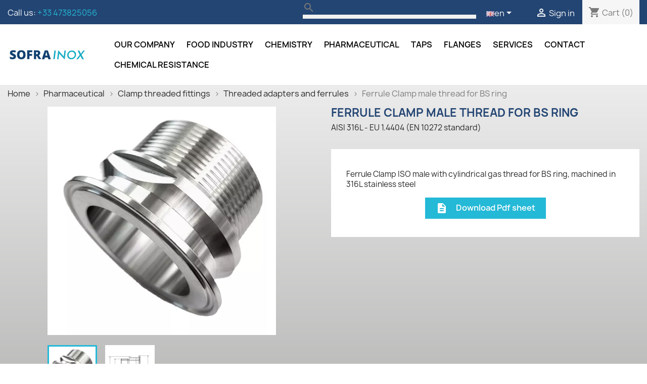

--- FILE ---
content_type: text/html; charset=utf-8
request_url: https://www.sofra-inox.fr/en/threaded-adapters-and-ferrules/846-ferrule-clamp-male-thread-for-bs-ring.html
body_size: 16537
content:
<!doctype html>
<html lang="en-US">

  <head>
    
       

 <!-- Google Tag Manager -->
<script>(function(w,d,s,l,i){w[l]=w[l]||[];w[l].push({'gtm.start':
new Date().getTime(),event:'gtm.js'});var f=d.getElementsByTagName(s)[0],
j=d.createElement(s),dl=l!='dataLayer'?'&l='+l:'';j.async=true;j.src=
'https://www.googletagmanager.com/gtm.js?id='+i+dl;f.parentNode.insertBefore(j,f);
})(window,document,'script','dataLayer','GTM-5J9S2GL');</script>
<!-- End Google Tag Manager -->

 
 

  <meta charset="utf-8">


  <meta http-equiv="x-ua-compatible" content="ie=edge">



  <title>Ferrule Clamp ISO male thread for BS ring - SOFRA INOX</title>
  
    
  
  <meta name="description" content="ISO male clamp ferrule with cylindrical gas thread for the pharmaceutical industry, machined in 316L stainless steel.">
  <meta name="keywords" content="">
  

      <meta name="robots" content="index, follow">
    
  
 
      <link rel="canonical" href="https://www.sofra-inox.fr/en/threaded-adapters-and-ferrules/846-ferrule-clamp-male-thread-for-bs-ring.html">
    
          <link rel="alternate" href="https://www.sofra-inox.fr/en/threaded-adapters-and-ferrules/846-ferrule-clamp-male-thread-for-bs-ring.html" hreflang="en-US">
          <link rel="alternate" href="https://www.sofra-inox.fr/fr/ferrules-et-adaptateurs-filetes/846-ferrule-clamp-male-filetee-pour-bague-bs.html" hreflang="fr-fr">
      
  
  
    <script type="application/ld+json">
  {
    "@context": "https://schema.org",
    "@type": "Organization",
    "name" : "SOFRA INOX",
    "url" : "https://www.sofra-inox.fr/en/"
         ,"logo": {
        "@type": "ImageObject",
        "url":"https://www.sofra-inox.fr/img/logo-1716295902.svg"
      }
      }
</script>

<script type="application/ld+json">
  {
    "@context": "https://schema.org",
    "@type": "WebPage",
    "isPartOf": {
      "@type": "WebSite",
      "url":  "https://www.sofra-inox.fr/en/",
      "name": "SOFRA INOX"
    },
    "name": "Ferrule Clamp ISO male thread for BS ring - SOFRA INOX",
    "url":  "https://www.sofra-inox.fr/en/threaded-adapters-and-ferrules/846-ferrule-clamp-male-thread-for-bs-ring.html"
  }
</script>


  <script type="application/ld+json">
    {
      "@context": "https://schema.org",
      "@type": "BreadcrumbList",
      "itemListElement": [
                  {
            "@type": "ListItem",
            "position": 1,
            "name": "Home",
            "item": "https://www.sofra-inox.fr/en/"
          },                  {
            "@type": "ListItem",
            "position": 2,
            "name": "Pharmaceutical",
            "item": "https://www.sofra-inox.fr/en/20-pharmaceutical"
          },                  {
            "@type": "ListItem",
            "position": 3,
            "name": "Clamp threaded fittings",
            "item": "https://www.sofra-inox.fr/en/207-clamp-threaded-fittings"
          },                  {
            "@type": "ListItem",
            "position": 4,
            "name": "Threaded adapters and ferrules",
            "item": "https://www.sofra-inox.fr/en/321-threaded-adapters-and-ferrules"
          },                  {
            "@type": "ListItem",
            "position": 5,
            "name": "Ferrule Clamp male thread for BS ring",
            "item": "https://www.sofra-inox.fr/en/threaded-adapters-and-ferrules/846-14925-ferrule-clamp-male-thread-for-bs-ring.html"
          }              ]
    }
  </script>
  
  
  
  <script type="application/ld+json">
  {
    "@context": "https://schema.org/",
    "@type": "Product",
    "name": "Ferrule Clamp male thread for BS ring",
    "description": "ISO male clamp ferrule with cylindrical gas thread for the pharmaceutical industry, machined in 316L stainless steel.",
    "category": "Threaded adapters and ferrules",
    "image" :"https://www.sofra-inox.fr/3686-home_default/ferrule-clamp-male-thread-for-bs-ring.jpg",    "sku": "846",
    "mpn": "846"
        ,
    "brand": {
      "@type": "Brand",
      "name": "SOFRA INOX"
    }
                ,
    "offers": {
      "@type": "Offer",
      "priceCurrency": "EUR",
      "name": "Ferrule Clamp male thread for BS ring",
      "price": "0",
      "url": "https://www.sofra-inox.fr/en/threaded-adapters-and-ferrules/846-14925-ferrule-clamp-male-thread-for-bs-ring.html",
      "priceValidUntil": "2025-11-30",
              "image": ["https://www.sofra-inox.fr/3686-large_default/ferrule-clamp-male-thread-for-bs-ring.jpg","https://www.sofra-inox.fr/3553-large_default/ferrule-clamp-male-thread-for-bs-ring.jpg"],
            "sku": "846",
      "mpn": "846",
                        "availability": "https://schema.org/InStock",
      "seller": {
        "@type": "Organization",
        "name": "SOFRA INOX"
      }
    }
      }
</script>

  
  
    
  

  
    <meta property="og:title" content="Ferrule Clamp ISO male thread for BS ring - SOFRA INOX" />
    <meta property="og:description" content="ISO male clamp ferrule with cylindrical gas thread for the pharmaceutical industry, machined in 316L stainless steel." />
    <meta property="og:url" content="https://www.sofra-inox.fr/en/threaded-adapters-and-ferrules/846-ferrule-clamp-male-thread-for-bs-ring.html" />
    <meta property="og:site_name" content="SOFRA INOX" />
        



  <meta name="viewport" content="width=device-width, initial-scale=1">



  <link rel="icon" type="image/vnd.microsoft.icon" href="https://www.sofra-inox.fr/img/favicon.ico?1716295902">
  <link rel="shortcut icon" type="image/x-icon" href="https://www.sofra-inox.fr/img/favicon.ico?1716295902">



    <link rel="stylesheet" href="https://www.sofra-inox.fr/themes/classic/assets/css/theme.css" type="text/css" media="all">
  <link rel="stylesheet" href="https://www.sofra-inox.fr/modules/ps_searchbar/ps_searchbar.css" type="text/css" media="all">
  <link rel="stylesheet" href="https://www.sofra-inox.fr/modules/everpsquotation/views/css/everpsquotation.css" type="text/css" media="all">
  <link rel="stylesheet" href="https://www.sofra-inox.fr/js/jquery/ui/themes/base/minified/jquery-ui.min.css" type="text/css" media="all">
  <link rel="stylesheet" href="https://www.sofra-inox.fr/js/jquery/ui/themes/base/minified/jquery.ui.theme.min.css" type="text/css" media="all">
  <link rel="stylesheet" href="https://www.sofra-inox.fr/themes/child_classic/assets/css/sortable-table.css" type="text/css" media="all">
  <link rel="stylesheet" href="https://www.sofra-inox.fr/js/jquery/plugins/fancybox/jquery.fancybox.css" type="text/css" media="all">
  <link rel="stylesheet" href="https://www.sofra-inox.fr/themes/child_classic/assets/css/custom.css" type="text/css" media="all">




  

  <script type="text/javascript">
        var prestashop = {"cart":{"products":[],"totals":{"total":{"type":"total","label":"Total","amount":0,"value":"\u20ac0.00"},"total_including_tax":{"type":"total","label":"Total (tax incl.)","amount":0,"value":"\u20ac0.00"},"total_excluding_tax":{"type":"total","label":"Total (tax excl.)","amount":0,"value":"\u20ac0.00"}},"subtotals":{"products":{"type":"products","label":"Subtotal","amount":0,"value":"\u20ac0.00"},"discounts":null,"shipping":{"type":"shipping","label":"Shipping","amount":0,"value":""},"tax":null},"products_count":0,"summary_string":"0 items","vouchers":{"allowed":0,"added":[]},"discounts":[],"minimalPurchase":0,"minimalPurchaseRequired":""},"currency":{"id":1,"name":"Euro","iso_code":"EUR","iso_code_num":"978","sign":"\u20ac"},"customer":{"lastname":null,"firstname":null,"email":null,"birthday":null,"newsletter":null,"newsletter_date_add":null,"optin":null,"website":null,"company":null,"siret":null,"ape":null,"is_logged":false,"gender":{"type":null,"name":null},"addresses":[]},"country":{"id_zone":"1","id_currency":"0","call_prefix":"33","iso_code":"FR","active":"1","contains_states":"0","need_identification_number":"0","need_zip_code":"1","zip_code_format":"NNNNN","display_tax_label":"1","name":"France","id":8},"language":{"name":"Anglais (English)","iso_code":"en","locale":"en-US","language_code":"en-US","active":"1","is_rtl":"0","date_format_lite":"m\/d\/Y","date_format_full":"m\/d\/Y H:i:s","id":1},"page":{"title":"","canonical":"https:\/\/www.sofra-inox.fr\/en\/threaded-adapters-and-ferrules\/846-ferrule-clamp-male-thread-for-bs-ring.html","meta":{"title":"Ferrule Clamp ISO male thread for BS ring - SOFRA INOX","description":"ISO male clamp ferrule with cylindrical gas thread for the pharmaceutical industry, machined in 316L stainless steel.","keywords":"","robots":"index"},"page_name":"product","body_classes":{"lang-en":true,"lang-rtl":false,"country-FR":true,"currency-EUR":true,"layout-full-width":true,"page-product":true,"tax-display-enabled":true,"page-customer-account":false,"product-id-846":true,"product-Ferrule Clamp male thread for BS ring":true,"product-id-category-321":true,"product-id-manufacturer-0":true,"product-id-supplier-0":true,"product-available-for-order":true},"admin_notifications":[],"password-policy":{"feedbacks":{"0":"Very weak","1":"Weak","2":"Average","3":"Strong","4":"Very strong","Straight rows of keys are easy to guess":"Straight rows of keys are easy to guess","Short keyboard patterns are easy to guess":"Short keyboard patterns are easy to guess","Use a longer keyboard pattern with more turns":"Use a longer keyboard pattern with more turns","Repeats like \"aaa\" are easy to guess":"Repeats like \"aaa\" are easy to guess","Repeats like \"abcabcabc\" are only slightly harder to guess than \"abc\"":"Repeats like \"abcabcabc\" are only slightly harder to guess than \"abc\"","Sequences like abc or 6543 are easy to guess":"Sequences like \"abc\" or \"6543\" are easy to guess.","Recent years are easy to guess":"Recent years are easy to guess","Dates are often easy to guess":"Dates are often easy to guess","This is a top-10 common password":"This is a top-10 common password","This is a top-100 common password":"This is a top-100 common password","This is a very common password":"This is a very common password","This is similar to a commonly used password":"This is similar to a commonly used password","A word by itself is easy to guess":"A word by itself is easy to guess","Names and surnames by themselves are easy to guess":"Names and surnames by themselves are easy to guess","Common names and surnames are easy to guess":"Common names and surnames are easy to guess","Use a few words, avoid common phrases":"Use a few words, avoid common phrases","No need for symbols, digits, or uppercase letters":"No need for symbols, digits, or uppercase letters","Avoid repeated words and characters":"Avoid repeated words and characters","Avoid sequences":"Avoid sequences","Avoid recent years":"Avoid recent years","Avoid years that are associated with you":"Avoid years that are associated with you","Avoid dates and years that are associated with you":"Avoid dates and years that are associated with you","Capitalization doesn't help very much":"Capitalization doesn't help very much","All-uppercase is almost as easy to guess as all-lowercase":"All-uppercase is almost as easy to guess as all-lowercase","Reversed words aren't much harder to guess":"Reversed words aren't much harder to guess","Predictable substitutions like '@' instead of 'a' don't help very much":"Predictable substitutions like \"@\" instead of \"a\" don't help very much.","Add another word or two. Uncommon words are better.":"Add another word or two. Uncommon words are better."}}},"shop":{"name":"SOFRA INOX","logo":"https:\/\/www.sofra-inox.fr\/img\/logo-1716295902.svg","stores_icon":"https:\/\/www.sofra-inox.fr\/img\/logo_stores.png","favicon":"https:\/\/www.sofra-inox.fr\/img\/favicon.ico"},"core_js_public_path":"\/themes\/","urls":{"base_url":"https:\/\/www.sofra-inox.fr\/","current_url":"https:\/\/www.sofra-inox.fr\/en\/threaded-adapters-and-ferrules\/846-ferrule-clamp-male-thread-for-bs-ring.html","shop_domain_url":"https:\/\/www.sofra-inox.fr","img_ps_url":"https:\/\/www.sofra-inox.fr\/img\/","img_cat_url":"https:\/\/www.sofra-inox.fr\/img\/c\/","img_lang_url":"https:\/\/www.sofra-inox.fr\/img\/l\/","img_prod_url":"https:\/\/www.sofra-inox.fr\/img\/p\/","img_manu_url":"https:\/\/www.sofra-inox.fr\/img\/m\/","img_sup_url":"https:\/\/www.sofra-inox.fr\/img\/su\/","img_ship_url":"https:\/\/www.sofra-inox.fr\/img\/s\/","img_store_url":"https:\/\/www.sofra-inox.fr\/img\/st\/","img_col_url":"https:\/\/www.sofra-inox.fr\/img\/co\/","img_url":"https:\/\/www.sofra-inox.fr\/themes\/classic\/assets\/img\/","css_url":"https:\/\/www.sofra-inox.fr\/themes\/classic\/assets\/css\/","js_url":"https:\/\/www.sofra-inox.fr\/themes\/classic\/assets\/js\/","pic_url":"https:\/\/www.sofra-inox.fr\/upload\/","theme_assets":"https:\/\/www.sofra-inox.fr\/themes\/classic\/assets\/","theme_dir":"https:\/\/www.sofra-inox.fr\/themes\/child_classic\/","child_theme_assets":"https:\/\/www.sofra-inox.fr\/themes\/child_classic\/assets\/","child_img_url":"https:\/\/www.sofra-inox.fr\/themes\/child_classic\/assets\/img\/","child_css_url":"https:\/\/www.sofra-inox.fr\/themes\/child_classic\/assets\/css\/","child_js_url":"https:\/\/www.sofra-inox.fr\/themes\/child_classic\/assets\/js\/","pages":{"address":"https:\/\/www.sofra-inox.fr\/en\/adresse","addresses":"https:\/\/www.sofra-inox.fr\/en\/adresses","authentication":"https:\/\/www.sofra-inox.fr\/en\/connexion","manufacturer":"https:\/\/www.sofra-inox.fr\/en\/index.php?controller=manufacturer","cart":"https:\/\/www.sofra-inox.fr\/en\/panier","category":"https:\/\/www.sofra-inox.fr\/en\/index.php?controller=category","cms":"https:\/\/www.sofra-inox.fr\/en\/index.php?controller=cms","contact":"https:\/\/www.sofra-inox.fr\/en\/contact","discount":"https:\/\/www.sofra-inox.fr\/en\/index.php?controller=discount","guest_tracking":"https:\/\/www.sofra-inox.fr\/en\/index.php?controller=guest-tracking","history":"https:\/\/www.sofra-inox.fr\/en\/index.php?controller=history","identity":"https:\/\/www.sofra-inox.fr\/en\/identite","index":"https:\/\/www.sofra-inox.fr\/en\/","my_account":"https:\/\/www.sofra-inox.fr\/en\/my-account","order_confirmation":"https:\/\/www.sofra-inox.fr\/en\/confirmation-commande","order_detail":"https:\/\/www.sofra-inox.fr\/en\/index.php?controller=order-detail","order_follow":"https:\/\/www.sofra-inox.fr\/en\/index.php?controller=order-follow","order":"https:\/\/www.sofra-inox.fr\/en\/commande","order_return":"https:\/\/www.sofra-inox.fr\/en\/index.php?controller=order-return","order_slip":"https:\/\/www.sofra-inox.fr\/en\/index.php?controller=order-slip","pagenotfound":"https:\/\/www.sofra-inox.fr\/en\/page-introuvable","password":"https:\/\/www.sofra-inox.fr\/en\/recuperation-mot-de-passe","pdf_invoice":"https:\/\/www.sofra-inox.fr\/en\/index.php?controller=pdf-invoice","pdf_order_return":"https:\/\/www.sofra-inox.fr\/en\/index.php?controller=pdf-order-return","pdf_order_slip":"https:\/\/www.sofra-inox.fr\/en\/index.php?controller=pdf-order-slip","prices_drop":"https:\/\/www.sofra-inox.fr\/en\/index.php?controller=prices-drop","product":"https:\/\/www.sofra-inox.fr\/en\/index.php?controller=product","registration":"https:\/\/www.sofra-inox.fr\/en\/inscription","search":"https:\/\/www.sofra-inox.fr\/en\/recherche","sitemap":"https:\/\/www.sofra-inox.fr\/en\/index.php?controller=sitemap","stores":"https:\/\/www.sofra-inox.fr\/en\/offices","supplier":"https:\/\/www.sofra-inox.fr\/en\/index.php?controller=supplier","new_products":"https:\/\/www.sofra-inox.fr\/en\/new-products","brands":"https:\/\/www.sofra-inox.fr\/en\/index.php?controller=manufacturer","register":"https:\/\/www.sofra-inox.fr\/en\/inscription","order_login":"https:\/\/www.sofra-inox.fr\/en\/commande?login=1"},"alternative_langs":{"en-US":"https:\/\/www.sofra-inox.fr\/en\/threaded-adapters-and-ferrules\/846-ferrule-clamp-male-thread-for-bs-ring.html","fr-fr":"https:\/\/www.sofra-inox.fr\/fr\/ferrules-et-adaptateurs-filetes\/846-ferrule-clamp-male-filetee-pour-bague-bs.html"},"actions":{"logout":"https:\/\/www.sofra-inox.fr\/en\/?mylogout="},"no_picture_image":{"bySize":{"small_default":{"url":"https:\/\/www.sofra-inox.fr\/img\/p\/en-default-small_default.jpg","width":98,"height":98},"cart_default":{"url":"https:\/\/www.sofra-inox.fr\/img\/p\/en-default-cart_default.jpg","width":125,"height":125},"home_default":{"url":"https:\/\/www.sofra-inox.fr\/img\/p\/en-default-home_default.jpg","width":250,"height":250},"medium_default":{"url":"https:\/\/www.sofra-inox.fr\/img\/p\/en-default-medium_default.jpg","width":452,"height":452},"large_default":{"url":"https:\/\/www.sofra-inox.fr\/img\/p\/en-default-large_default.jpg","width":800,"height":800}},"small":{"url":"https:\/\/www.sofra-inox.fr\/img\/p\/en-default-small_default.jpg","width":98,"height":98},"medium":{"url":"https:\/\/www.sofra-inox.fr\/img\/p\/en-default-home_default.jpg","width":250,"height":250},"large":{"url":"https:\/\/www.sofra-inox.fr\/img\/p\/en-default-large_default.jpg","width":800,"height":800},"legend":""}},"configuration":{"display_taxes_label":true,"display_prices_tax_incl":true,"is_catalog":false,"show_prices":true,"opt_in":{"partner":false},"quantity_discount":{"type":"discount","label":"Unit discount"},"voucher_enabled":0,"return_enabled":0},"field_required":[],"breadcrumb":{"links":[{"title":"Home","url":"https:\/\/www.sofra-inox.fr\/en\/"},{"title":"Pharmaceutical","url":"https:\/\/www.sofra-inox.fr\/en\/20-pharmaceutical"},{"title":"Clamp threaded fittings","url":"https:\/\/www.sofra-inox.fr\/en\/207-clamp-threaded-fittings"},{"title":"Threaded adapters and ferrules","url":"https:\/\/www.sofra-inox.fr\/en\/321-threaded-adapters-and-ferrules"},{"title":"Ferrule Clamp male thread for BS ring","url":"https:\/\/www.sofra-inox.fr\/en\/threaded-adapters-and-ferrules\/846-14925-ferrule-clamp-male-thread-for-bs-ring.html"}],"count":5},"link":{"protocol_link":"https:\/\/","protocol_content":"https:\/\/"},"time":1763219059,"static_token":"6f10dacf9530deb32ccd011924a8cd1e","token":"a39d92bb5b7da6e96651fed4b553e7ce","debug":false};
      </script>



  


    
  <meta property="og:type" content="product">
      <meta property="og:image" content="https://www.sofra-inox.fr/3686-large_default/ferrule-clamp-male-thread-for-bs-ring.jpg">
  
  </head>

  <body id="product" class="lang-en country-fr currency-eur layout-full-width page-product tax-display-enabled product-id-846 product-ferrule-clamp-male-thread-for-bs-ring product-id-category-321 product-id-manufacturer-0 product-id-supplier-0 product-available-for-order">
  
    
	<!-- Google Tag Manager (noscript) -->
	<noscript><iframe src="https://www.googletagmanager.com/ns.html?id=GTM-5J9S2GL"
	height="0" width="0" style="display:none;visibility:hidden"></iframe></noscript>
	<!-- End Google Tag Manager (noscript) -->
    
	
	
	
	

    
      
    

    <main>
      
              

      <header id="header">
        
          
  <div class="header-banner">
    
  </div>



  <nav class="header-nav">
    <div class="container">
      <div class="row">
        <div class="hidden-sm-down">
          <div class="col-md-3 col-xs-12">
            <div id="_desktop_contact_link">
  <div id="contact-link">
                Call us: <a href='tel:+33473825056'>+33 473825056</a>
      </div>
</div>

          </div>
          <div class="col-md-9 right-nav">
              <div id="search_widget" class="search-widgets" data-search-controller-url="//www.sofra-inox.fr/en/recherche">
  <form method="get" action="//www.sofra-inox.fr/en/recherche">
    <input type="hidden" name="controller" value="search">
    <i class="material-icons search" aria-hidden="true">search</i>
    <input type="text" name="s" value="" placeholder="Search our catalog" aria-label="Search">
    <i class="material-icons clear" aria-hidden="true">clear</i>
  </form>
</div>
<div id="_desktop_language_selector">
  <div class="language-selector-wrapper">
    <span id="language-selector-label" class="hidden-md-up">Language:</span>
    <div class="language-selector dropdown js-dropdown">
      <button data-toggle="dropdown" class="hidden-sm-down btn-unstyle" aria-haspopup="true" aria-expanded="false" aria-label="Language dropdown">
        <span class="expand-more"><img src="/img/l/1.jpg" alt="en" width="16" height="11" />en</span>
        <i class="material-icons expand-more">&#xE5C5;</i>
      </button>
      <ul class="dropdown-menu hidden-sm-down" aria-labelledby="language-selector-label">
                  <li  class="current" >
            <a href="https://www.sofra-inox.fr/en/threaded-adapters-and-ferrules/846-ferrule-clamp-male-thread-for-bs-ring.html" class="dropdown-item" data-iso-code="en">
			 <img src="/img/l/1.jpg" alt="en" width="16" height="11" />
			en</a>
          </li>
                  <li >
            <a href="https://www.sofra-inox.fr/fr/ferrules-et-adaptateurs-filetes/846-ferrule-clamp-male-filetee-pour-bague-bs.html" class="dropdown-item" data-iso-code="fr">
			 <img src="/img/l/2.jpg" alt="fr" width="16" height="11" />
			fr</a>
          </li>
              </ul>
      <select class="link hidden-md-up" aria-labelledby="language-selector-label">
                  <option value="https://www.sofra-inox.fr/en/threaded-adapters-and-ferrules/846-ferrule-clamp-male-thread-for-bs-ring.html" selected="selected" data-iso-code="en">
            en
          </option>
                  <option value="https://www.sofra-inox.fr/fr/ferrules-et-adaptateurs-filetes/846-ferrule-clamp-male-filetee-pour-bague-bs.html" data-iso-code="fr">
            fr
          </option>
              </select>
    </div>
  </div>
</div>
<div id="_desktop_user_info">
  <div class="user-info">
          <a
        href="https://www.sofra-inox.fr/en/connexion?back=https%3A%2F%2Fwww.sofra-inox.fr%2Fen%2Fthreaded-adapters-and-ferrules%2F846-ferrule-clamp-male-thread-for-bs-ring.html"
        title="Log in to your customer account"
        rel="nofollow"
      >
        <i class="material-icons">&#xE7FF;</i>
        <span class="hidden-sm-down">Sign in</span>
      </a>
      </div>
</div>
<div id="_desktop_cart">
  <div class="blockcart cart-preview inactive" data-refresh-url="//www.sofra-inox.fr/en/module/ps_shoppingcart/ajax">
    <div class="header">
              <i class="material-icons shopping-cart" aria-hidden="true">shopping_cart</i>
        <span class="hidden-sm-down">Cart</span>
        <span class="cart-products-count">(0)</span>
          </div>
  </div>
</div>

          </div>
        </div>
        <div class="hidden-md-up text-sm-center mobile">
          <div class="float-xs-left" id="menu-icon">
            <i class="material-icons d-inline">&#xE5D2;</i>
          </div>
          <div class="float-xs-right" id="_mobile_cart"></div>
          <div class="float-xs-right" id="_mobile_user_info"></div>
          <div class="top-logo" id="_mobile_logo"></div>
          <div class="clearfix"></div>
        </div>
      </div>
    </div>
  </nav>



  <div class="header-top">
    <div class="container">
       <div class="row">
        <div class="col-md-2 hidden-sm-down" id="_desktop_logo">
                        
  <a href="https://www.sofra-inox.fr/en/">
    <img
      class="logo img-fluid"
      src="https://www.sofra-inox.fr/img/logo-1716295902.svg"
      alt="SOFRA INOX"
      width=""
      height="">
  </a>

                  </div>
        <div class="header-top-right col-md-12 col-sm-12 position-static">
          

<div class="menu js-top-menu position-static hidden-sm-down" id="_desktop_top_menu">
    
          <ul class="top-menu" id="top-menu" data-depth="0">
                    <li class="cms-category" id="cms-category-2">
                          <a
                class="dropdown-item"
                href="https://www.sofra-inox.fr/en/content/category/2-our-company" data-depth="0"
                              >
                                                                      <span class="float-xs-right hidden-md-up">
                    <span data-target="#top_sub_menu_20264" data-toggle="collapse" class="navbar-toggler collapse-icons">
                      <i class="material-icons add">&#xE313;</i>
                      <i class="material-icons remove">&#xE316;</i>
                    </span>
                  </span>
                                Our company
              </a>
                            <div  class="popover sub-menu js-sub-menu collapse" id="top_sub_menu_20264">
                
          <ul class="top-menu"  data-depth="1">
                    <li class="cms-page" id="cms-page-7">
                          <a
                class="dropdown-item dropdown-submenu"
                href="https://www.sofra-inox.fr/en/content/7-quality" data-depth="1"
                              >
                                Quality approach
              </a>
                          </li>
                    <li class="cms-page" id="cms-page-6">
                          <a
                class="dropdown-item dropdown-submenu"
                href="https://www.sofra-inox.fr/en/content/6-a-manufacturer" data-depth="1"
                              >
                                A Manufacturer
              </a>
                          </li>
                    <li class="cms-page" id="cms-page-4">
                          <a
                class="dropdown-item dropdown-submenu"
                href="https://www.sofra-inox.fr/en/content/4-about-us" data-depth="1"
                              >
                                About us
              </a>
                          </li>
                    <li class="cms-page" id="cms-page-8">
                          <a
                class="dropdown-item dropdown-submenu"
                href="https://www.sofra-inox.fr/en/content/8-our-products" data-depth="1"
                              >
                                Our products
              </a>
                          </li>
              </ul>
    
              </div>
                          </li>
                    <li class="category" id="category-12">
                          <a
                class="dropdown-item"
                href="https://www.sofra-inox.fr/en/12-food-industry" data-depth="0"
                              >
                                                                      <span class="float-xs-right hidden-md-up">
                    <span data-target="#top_sub_menu_58713" data-toggle="collapse" class="navbar-toggler collapse-icons">
                      <i class="material-icons add">&#xE313;</i>
                      <i class="material-icons remove">&#xE316;</i>
                    </span>
                  </span>
                                Food industry
              </a>
                            <div  class="popover sub-menu js-sub-menu collapse" id="top_sub_menu_58713">
                
          <ul class="top-menu"  data-depth="1">
                    <li class="category" id="category-15">
                          <a
                class="dropdown-item dropdown-submenu"
                href="https://www.sofra-inox.fr/en/15-sms-1145" data-depth="1"
                              >
                                                                      <span class="float-xs-right hidden-md-up">
                    <span data-target="#top_sub_menu_28571" data-toggle="collapse" class="navbar-toggler collapse-icons">
                      <i class="material-icons add">&#xE313;</i>
                      <i class="material-icons remove">&#xE316;</i>
                    </span>
                  </span>
                                SMS 1145
              </a>
                            <div  class="collapse" id="top_sub_menu_28571">
                
          <ul class="top-menu"  data-depth="2">
                    <li class="category" id="category-60">
                          <a
                class="dropdown-item"
                href="https://www.sofra-inox.fr/en/60-sms-fittings" data-depth="2"
                              >
                                                                      <span class="float-xs-right hidden-md-up">
                    <span data-target="#top_sub_menu_4454" data-toggle="collapse" class="navbar-toggler collapse-icons">
                      <i class="material-icons add">&#xE313;</i>
                      <i class="material-icons remove">&#xE316;</i>
                    </span>
                  </span>
                                SMS Fittings
              </a>
                            <div  class="collapse" id="top_sub_menu_4454">
                
    
              </div>
                          </li>
                    <li class="category" id="category-275">
                          <a
                class="dropdown-item"
                href="https://www.sofra-inox.fr/en/275-sms-hose-liners" data-depth="2"
                              >
                                SMS hose liners
              </a>
                          </li>
                    <li class="category" id="category-69">
                          <a
                class="dropdown-item"
                href="https://www.sofra-inox.fr/en/69-sms-bends" data-depth="2"
                              >
                                SMS  bends
              </a>
                          </li>
                    <li class="category" id="category-70">
                          <a
                class="dropdown-item"
                href="https://www.sofra-inox.fr/en/70-sms-reducers" data-depth="2"
                              >
                                SMS Reducers
              </a>
                          </li>
                    <li class="category" id="category-274">
                          <a
                class="dropdown-item"
                href="https://www.sofra-inox.fr/en/274-sms-tees-crosses" data-depth="2"
                              >
                                SMS Tees and crosses
              </a>
                          </li>
                    <li class="category" id="category-65">
                          <a
                class="dropdown-item"
                href="https://www.sofra-inox.fr/en/65-sms-pipe-caps" data-depth="2"
                              >
                                SMS pipe caps
              </a>
                          </li>
                    <li class="category" id="category-250">
                          <a
                class="dropdown-item"
                href="https://www.sofra-inox.fr/en/250-sms-cleaning-balls" data-depth="2"
                              >
                                SMS cleaning balls
              </a>
                          </li>
                    <li class="category" id="category-228">
                          <a
                class="dropdown-item"
                href="https://www.sofra-inox.fr/en/228-pipe-holders" data-depth="2"
                              >
                                SMS Pipe holders
              </a>
                          </li>
              </ul>
    
              </div>
                          </li>
                    <li class="category" id="category-99">
                          <a
                class="dropdown-item dropdown-submenu"
                href="https://www.sofra-inox.fr/en/99-macon" data-depth="1"
                              >
                                                                      <span class="float-xs-right hidden-md-up">
                    <span data-target="#top_sub_menu_43352" data-toggle="collapse" class="navbar-toggler collapse-icons">
                      <i class="material-icons add">&#xE313;</i>
                      <i class="material-icons remove">&#xE316;</i>
                    </span>
                  </span>
                                MACON
              </a>
                            <div  class="collapse" id="top_sub_menu_43352">
                
          <ul class="top-menu"  data-depth="2">
                    <li class="category" id="category-100">
                          <a
                class="dropdown-item"
                href="https://www.sofra-inox.fr/en/100-macon-fittings" data-depth="2"
                              >
                                Macon fittings
              </a>
                          </li>
                    <li class="category" id="category-257">
                          <a
                class="dropdown-item"
                href="https://www.sofra-inox.fr/en/257-macon-gaskets" data-depth="2"
                              >
                                Macon gaskets
              </a>
                          </li>
                    <li class="category" id="category-276">
                          <a
                class="dropdown-item"
                href="https://www.sofra-inox.fr/en/276-macon-hose-liners" data-depth="2"
                              >
                                Macon hose liners
              </a>
                          </li>
                    <li class="category" id="category-101">
                          <a
                class="dropdown-item"
                href="https://www.sofra-inox.fr/en/101-macon-welding-accessories" data-depth="2"
                              >
                                Macon welding accessories
              </a>
                          </li>
                    <li class="category" id="category-102">
                          <a
                class="dropdown-item"
                href="https://www.sofra-inox.fr/en/102-macon-decanter-elbows" data-depth="2"
                              >
                                Macon decanter elbows
              </a>
                          </li>
              </ul>
    
              </div>
                          </li>
                    <li class="category" id="category-13">
                          <a
                class="dropdown-item dropdown-submenu"
                href="https://www.sofra-inox.fr/en/13-din-fittings" data-depth="1"
                              >
                                                                      <span class="float-xs-right hidden-md-up">
                    <span data-target="#top_sub_menu_27968" data-toggle="collapse" class="navbar-toggler collapse-icons">
                      <i class="material-icons add">&#xE313;</i>
                      <i class="material-icons remove">&#xE316;</i>
                    </span>
                  </span>
                                DIN fittings
              </a>
                            <div  class="collapse" id="top_sub_menu_27968">
                
          <ul class="top-menu"  data-depth="2">
                    <li class="category" id="category-79">
                          <a
                class="dropdown-item"
                href="https://www.sofra-inox.fr/en/79-din-11851-dairy-fittings" data-depth="2"
                              >
                                                                      <span class="float-xs-right hidden-md-up">
                    <span data-target="#top_sub_menu_59382" data-toggle="collapse" class="navbar-toggler collapse-icons">
                      <i class="material-icons add">&#xE313;</i>
                      <i class="material-icons remove">&#xE316;</i>
                    </span>
                  </span>
                                DIN 11851 fittings
              </a>
                            <div  class="collapse" id="top_sub_menu_59382">
                
    
              </div>
                          </li>
                    <li class="category" id="category-205">
                          <a
                class="dropdown-item"
                href="https://www.sofra-inox.fr/en/205-din-11864-1-11853-1-form-a-fittings" data-depth="2"
                              >
                                                                      <span class="float-xs-right hidden-md-up">
                    <span data-target="#top_sub_menu_56800" data-toggle="collapse" class="navbar-toggler collapse-icons">
                      <i class="material-icons add">&#xE313;</i>
                      <i class="material-icons remove">&#xE316;</i>
                    </span>
                  </span>
                                DIN 11864-1/11853-1 Form A fittings
              </a>
                            <div  class="collapse" id="top_sub_menu_56800">
                
    
              </div>
                          </li>
                    <li class="category" id="category-315">
                          <a
                class="dropdown-item"
                href="https://www.sofra-inox.fr/en/315-din-11864-2-1-1853-2-form-a-fittings" data-depth="2"
                              >
                                                                      <span class="float-xs-right hidden-md-up">
                    <span data-target="#top_sub_menu_3077" data-toggle="collapse" class="navbar-toggler collapse-icons">
                      <i class="material-icons add">&#xE313;</i>
                      <i class="material-icons remove">&#xE316;</i>
                    </span>
                  </span>
                                DIN 11864-2/11853-2 form A fittings
              </a>
                            <div  class="collapse" id="top_sub_menu_3077">
                
    
              </div>
                          </li>
                    <li class="category" id="category-163">
                          <a
                class="dropdown-item"
                href="https://www.sofra-inox.fr/en/163-din-11864-3-11853-3-form-a-fittings" data-depth="2"
                              >
                                                                      <span class="float-xs-right hidden-md-up">
                    <span data-target="#top_sub_menu_32721" data-toggle="collapse" class="navbar-toggler collapse-icons">
                      <i class="material-icons add">&#xE313;</i>
                      <i class="material-icons remove">&#xE316;</i>
                    </span>
                  </span>
                                DIN 11864-3/11853-3 Form A fittings
              </a>
                            <div  class="collapse" id="top_sub_menu_32721">
                
    
              </div>
                          </li>
                    <li class="category" id="category-76">
                          <a
                class="dropdown-item"
                href="https://www.sofra-inox.fr/en/76-din-welding-accessories" data-depth="2"
                              >
                                                                      <span class="float-xs-right hidden-md-up">
                    <span data-target="#top_sub_menu_64739" data-toggle="collapse" class="navbar-toggler collapse-icons">
                      <i class="material-icons add">&#xE313;</i>
                      <i class="material-icons remove">&#xE316;</i>
                    </span>
                  </span>
                                DIN welding accessories
              </a>
                            <div  class="collapse" id="top_sub_menu_64739">
                
    
              </div>
                          </li>
              </ul>
    
              </div>
                          </li>
                    <li class="category" id="category-72">
                          <a
                class="dropdown-item dropdown-submenu"
                href="https://www.sofra-inox.fr/en/72-rjt-fittings" data-depth="1"
                              >
                                RJT Fittings
              </a>
                          </li>
                    <li class="category" id="category-73">
                          <a
                class="dropdown-item dropdown-submenu"
                href="https://www.sofra-inox.fr/en/73-idf-fittings" data-depth="1"
                              >
                                IDF Fittings
              </a>
                          </li>
              </ul>
    
              </div>
                          </li>
                    <li class="category" id="category-17">
                          <a
                class="dropdown-item"
                href="https://www.sofra-inox.fr/en/17-chemistry" data-depth="0"
                              >
                                                                      <span class="float-xs-right hidden-md-up">
                    <span data-target="#top_sub_menu_95433" data-toggle="collapse" class="navbar-toggler collapse-icons">
                      <i class="material-icons add">&#xE313;</i>
                      <i class="material-icons remove">&#xE316;</i>
                    </span>
                  </span>
                                Chemistry
              </a>
                            <div  class="popover sub-menu js-sub-menu collapse" id="top_sub_menu_95433">
                
          <ul class="top-menu"  data-depth="1">
                    <li class="category" id="category-179">
                          <a
                class="dropdown-item dropdown-submenu"
                href="https://www.sofra-inox.fr/en/179-union-fittings" data-depth="1"
                              >
                                                                      <span class="float-xs-right hidden-md-up">
                    <span data-target="#top_sub_menu_84103" data-toggle="collapse" class="navbar-toggler collapse-icons">
                      <i class="material-icons add">&#xE313;</i>
                      <i class="material-icons remove">&#xE316;</i>
                    </span>
                  </span>
                                Steel Union fittings
              </a>
                            <div  class="collapse" id="top_sub_menu_84103">
                
          <ul class="top-menu"  data-depth="2">
                    <li class="category" id="category-109">
                          <a
                class="dropdown-item"
                href="https://www.sofra-inox.fr/en/109-conical-fittings-al-series" data-depth="2"
                              >
                                Conical Fittings AL Series 316L/1.4404
              </a>
                          </li>
                    <li class="category" id="category-168">
                          <a
                class="dropdown-item"
                href="https://www.sofra-inox.fr/en/168-conical-fittings-m6l-series" data-depth="2"
                              >
                                Conical Fittings M6L Series 316L/1.4409
              </a>
                          </li>
                    <li class="category" id="category-283">
                          <a
                class="dropdown-item"
                href="https://www.sofra-inox.fr/en/283-thin-union-fittings-316l14409" data-depth="2"
                              >
                                Thin Union fittings 316L/1.4409
              </a>
                          </li>
                    <li class="category" id="category-272">
                          <a
                class="dropdown-item"
                href="https://www.sofra-inox.fr/en/272-flat-seal-union-fittings" data-depth="2"
                              >
                                                                      <span class="float-xs-right hidden-md-up">
                    <span data-target="#top_sub_menu_95758" data-toggle="collapse" class="navbar-toggler collapse-icons">
                      <i class="material-icons add">&#xE313;</i>
                      <i class="material-icons remove">&#xE316;</i>
                    </span>
                  </span>
                                Flat Seal Union Fittings 316L/14404 DESP
              </a>
                            <div  class="collapse" id="top_sub_menu_95758">
                
    
              </div>
                          </li>
                    <li class="category" id="category-273">
                          <a
                class="dropdown-item"
                href="https://www.sofra-inox.fr/en/273-double-seal-union-fittings" data-depth="2"
                              >
                                                                      <span class="float-xs-right hidden-md-up">
                    <span data-target="#top_sub_menu_80282" data-toggle="collapse" class="navbar-toggler collapse-icons">
                      <i class="material-icons add">&#xE313;</i>
                      <i class="material-icons remove">&#xE316;</i>
                    </span>
                  </span>
                                Double seal Union fittings 316L/14404 DESP
              </a>
                            <div  class="collapse" id="top_sub_menu_80282">
                
    
              </div>
                          </li>
                    <li class="category" id="category-282">
                          <a
                class="dropdown-item"
                href="https://www.sofra-inox.fr/en/282-union-splined-fittings" data-depth="2"
                              >
                                Union Splined fittings 316L/14404 DESP
              </a>
                          </li>
                    <li class="category" id="category-112">
                          <a
                class="dropdown-item"
                href="https://www.sofra-inox.fr/en/112-reduced-union-fittings-r-series" data-depth="2"
                              >
                                Reduced Union fittings R Series 316L/14404 DESP
              </a>
                          </li>
                    <li class="category" id="category-38">
                          <a
                class="dropdown-item"
                href="https://www.sofra-inox.fr/en/38-union-fittings-150-lbs-series" data-depth="2"
                              >
                                Union fittings 150 LBS Series
              </a>
                          </li>
              </ul>
    
              </div>
                          </li>
                    <li class="category" id="category-281">
                          <a
                class="dropdown-item dropdown-submenu"
                href="https://www.sofra-inox.fr/en/281-iso-threaded-accessories" data-depth="1"
                              >
                                                                      <span class="float-xs-right hidden-md-up">
                    <span data-target="#top_sub_menu_61601" data-toggle="collapse" class="navbar-toggler collapse-icons">
                      <i class="material-icons add">&#xE313;</i>
                      <i class="material-icons remove">&#xE316;</i>
                    </span>
                  </span>
                                ISO Threaded accessories
              </a>
                            <div  class="collapse" id="top_sub_menu_61601">
                
          <ul class="top-menu"  data-depth="2">
                    <li class="category" id="category-35">
                          <a
                class="dropdown-item"
                href="https://www.sofra-inox.fr/en/35-threaded-pipe-accessories-316l-14404" data-depth="2"
                              >
                                                                      <span class="float-xs-right hidden-md-up">
                    <span data-target="#top_sub_menu_63872" data-toggle="collapse" class="navbar-toggler collapse-icons">
                      <i class="material-icons add">&#xE313;</i>
                      <i class="material-icons remove">&#xE316;</i>
                    </span>
                  </span>
                                Threaded pipe accessories 316L 1.4404
              </a>
                            <div  class="collapse" id="top_sub_menu_63872">
                
    
              </div>
                          </li>
                    <li class="category" id="category-40">
                          <a
                class="dropdown-item"
                href="https://www.sofra-inox.fr/en/40-threaded-pipe-accessories-316-14436" data-depth="2"
                              >
                                                                      <span class="float-xs-right hidden-md-up">
                    <span data-target="#top_sub_menu_48130" data-toggle="collapse" class="navbar-toggler collapse-icons">
                      <i class="material-icons add">&#xE313;</i>
                      <i class="material-icons remove">&#xE316;</i>
                    </span>
                  </span>
                                Threaded pipe accessories 316 1.4436
              </a>
                            <div  class="collapse" id="top_sub_menu_48130">
                
    
              </div>
                          </li>
              </ul>
    
              </div>
                          </li>
                    <li class="category" id="category-118">
                          <a
                class="dropdown-item dropdown-submenu"
                href="https://www.sofra-inox.fr/en/118-iso-welding-accessories" data-depth="1"
                              >
                                                                      <span class="float-xs-right hidden-md-up">
                    <span data-target="#top_sub_menu_82035" data-toggle="collapse" class="navbar-toggler collapse-icons">
                      <i class="material-icons add">&#xE313;</i>
                      <i class="material-icons remove">&#xE316;</i>
                    </span>
                  </span>
                                Welding accessories
              </a>
                            <div  class="collapse" id="top_sub_menu_82035">
                
          <ul class="top-menu"  data-depth="2">
                    <li class="category" id="category-119">
                          <a
                class="dropdown-item"
                href="https://www.sofra-inox.fr/en/119-elbows" data-depth="2"
                              >
                                                                      <span class="float-xs-right hidden-md-up">
                    <span data-target="#top_sub_menu_9697" data-toggle="collapse" class="navbar-toggler collapse-icons">
                      <i class="material-icons add">&#xE313;</i>
                      <i class="material-icons remove">&#xE316;</i>
                    </span>
                  </span>
                                Elbows for chemistry
              </a>
                            <div  class="collapse" id="top_sub_menu_9697">
                
    
              </div>
                          </li>
                    <li class="category" id="category-120">
                          <a
                class="dropdown-item"
                href="https://www.sofra-inox.fr/en/120-tees" data-depth="2"
                              >
                                                                      <span class="float-xs-right hidden-md-up">
                    <span data-target="#top_sub_menu_41341" data-toggle="collapse" class="navbar-toggler collapse-icons">
                      <i class="material-icons add">&#xE313;</i>
                      <i class="material-icons remove">&#xE316;</i>
                    </span>
                  </span>
                                Tees for chemistry
              </a>
                            <div  class="collapse" id="top_sub_menu_41341">
                
    
              </div>
                          </li>
                    <li class="category" id="category-121">
                          <a
                class="dropdown-item"
                href="https://www.sofra-inox.fr/en/121-reducers" data-depth="2"
                              >
                                                                      <span class="float-xs-right hidden-md-up">
                    <span data-target="#top_sub_menu_20456" data-toggle="collapse" class="navbar-toggler collapse-icons">
                      <i class="material-icons add">&#xE313;</i>
                      <i class="material-icons remove">&#xE316;</i>
                    </span>
                  </span>
                                Reducers for chemistry
              </a>
                            <div  class="collapse" id="top_sub_menu_20456">
                
    
              </div>
                          </li>
                    <li class="category" id="category-55">
                          <a
                class="dropdown-item"
                href="https://www.sofra-inox.fr/en/55-caps" data-depth="2"
                              >
                                Caps for chemistry
              </a>
                          </li>
              </ul>
    
              </div>
                          </li>
                    <li class="category" id="category-59">
                          <a
                class="dropdown-item dropdown-submenu"
                href="https://www.sofra-inox.fr/en/59-threaded-stirrups" data-depth="1"
                              >
                                Threaded stirrups
              </a>
                          </li>
                    <li class="category" id="category-145">
                          <a
                class="dropdown-item dropdown-submenu"
                href="https://www.sofra-inox.fr/en/145-pipe-holders" data-depth="1"
                              >
                                Pipe holders for chemistry
              </a>
                          </li>
                    <li class="category" id="category-133">
                          <a
                class="dropdown-item dropdown-submenu"
                href="https://www.sofra-inox.fr/en/133-accessories-and-fittings-3000-lbs-series" data-depth="1"
                              >
                                                                      <span class="float-xs-right hidden-md-up">
                    <span data-target="#top_sub_menu_20177" data-toggle="collapse" class="navbar-toggler collapse-icons">
                      <i class="material-icons add">&#xE313;</i>
                      <i class="material-icons remove">&#xE316;</i>
                    </span>
                  </span>
                                Accessories and fittings 3000 LBS Series
              </a>
                            <div  class="collapse" id="top_sub_menu_20177">
                
          <ul class="top-menu"  data-depth="2">
                    <li class="category" id="category-41">
                          <a
                class="dropdown-item"
                href="https://www.sofra-inox.fr/en/41-3000-lbs-fittings" data-depth="2"
                              >
                                3000 LBS fittings
              </a>
                          </li>
                    <li class="category" id="category-134">
                          <a
                class="dropdown-item"
                href="https://www.sofra-inox.fr/en/134-accessories-for-3000-lbs-fittings" data-depth="2"
                              >
                                                                      <span class="float-xs-right hidden-md-up">
                    <span data-target="#top_sub_menu_82623" data-toggle="collapse" class="navbar-toggler collapse-icons">
                      <i class="material-icons add">&#xE313;</i>
                      <i class="material-icons remove">&#xE316;</i>
                    </span>
                  </span>
                                Accessories for 3000 LBS fittings
              </a>
                            <div  class="collapse" id="top_sub_menu_82623">
                
    
              </div>
                          </li>
              </ul>
    
              </div>
                          </li>
                    <li class="category" id="category-141">
                          <a
                class="dropdown-item dropdown-submenu"
                href="https://www.sofra-inox.fr/en/141-symmetrical-fittings" data-depth="1"
                              >
                                                                      <span class="float-xs-right hidden-md-up">
                    <span data-target="#top_sub_menu_22314" data-toggle="collapse" class="navbar-toggler collapse-icons">
                      <i class="material-icons add">&#xE313;</i>
                      <i class="material-icons remove">&#xE316;</i>
                    </span>
                  </span>
                                Symmetrical fittings
              </a>
                            <div  class="collapse" id="top_sub_menu_22314">
                
          <ul class="top-menu"  data-depth="2">
                    <li class="category" id="category-43">
                          <a
                class="dropdown-item"
                href="https://www.sofra-inox.fr/en/43-guillemin-symmetrical-fittings-316" data-depth="2"
                              >
                                                                      <span class="float-xs-right hidden-md-up">
                    <span data-target="#top_sub_menu_77660" data-toggle="collapse" class="navbar-toggler collapse-icons">
                      <i class="material-icons add">&#xE313;</i>
                      <i class="material-icons remove">&#xE316;</i>
                    </span>
                  </span>
                                Guillemin Symmetrical fittings 316
              </a>
                            <div  class="collapse" id="top_sub_menu_77660">
                
    
              </div>
                          </li>
              </ul>
    
              </div>
                          </li>
                    <li class="category" id="category-42">
                          <a
                class="dropdown-item dropdown-submenu"
                href="https://www.sofra-inox.fr/en/42-316-stainless-steel-camlock-couplings" data-depth="1"
                              >
                                316 stainless steel camlock couplings
              </a>
                          </li>
                    <li class="category" id="category-19">
                          <a
                class="dropdown-item dropdown-submenu"
                href="https://www.sofra-inox.fr/en/19-rjfr-fittings" data-depth="1"
                              >
                                RJFR Fittings
              </a>
                          </li>
                    <li class="category" id="category-142">
                          <a
                class="dropdown-item dropdown-submenu"
                href="https://www.sofra-inox.fr/en/142-din-2353" data-depth="1"
                              >
                                                                      <span class="float-xs-right hidden-md-up">
                    <span data-target="#top_sub_menu_98820" data-toggle="collapse" class="navbar-toggler collapse-icons">
                      <i class="material-icons add">&#xE313;</i>
                      <i class="material-icons remove">&#xE316;</i>
                    </span>
                  </span>
                                DIN 2353 Fittings
              </a>
                            <div  class="collapse" id="top_sub_menu_98820">
                
          <ul class="top-menu"  data-depth="2">
                    <li class="category" id="category-45">
                          <a
                class="dropdown-item"
                href="https://www.sofra-inox.fr/en/45-din-2353-single-ring-fittings" data-depth="2"
                              >
                                DIN 2353 Single ring fittings
              </a>
                          </li>
                    <li class="category" id="category-143">
                          <a
                class="dropdown-item"
                href="https://www.sofra-inox.fr/en/143-din-2353-accessories" data-depth="2"
                              >
                                DIN 2353 accessories
              </a>
                          </li>
              </ul>
    
              </div>
                          </li>
                    <li class="category" id="category-147">
                          <a
                class="dropdown-item dropdown-submenu"
                href="https://www.sofra-inox.fr/en/147-4-piece-aseptic-fittings" data-depth="1"
                              >
                                                                      <span class="float-xs-right hidden-md-up">
                    <span data-target="#top_sub_menu_62386" data-toggle="collapse" class="navbar-toggler collapse-icons">
                      <i class="material-icons add">&#xE313;</i>
                      <i class="material-icons remove">&#xE316;</i>
                    </span>
                  </span>
                                4-piece aseptic fittings
              </a>
                            <div  class="collapse" id="top_sub_menu_62386">
                
          <ul class="top-menu"  data-depth="2">
                    <li class="category" id="category-256">
                          <a
                class="dropdown-item"
                href="https://www.sofra-inox.fr/en/256-4-piece-connection-joint" data-depth="2"
                              >
                                4-piece connection gaskets
              </a>
                          </li>
              </ul>
    
              </div>
                          </li>
              </ul>
    
              </div>
                          </li>
                    <li class="category" id="category-20">
                          <a
                class="dropdown-item"
                href="https://www.sofra-inox.fr/en/20-pharmaceutical" data-depth="0"
                              >
                                                                      <span class="float-xs-right hidden-md-up">
                    <span data-target="#top_sub_menu_13119" data-toggle="collapse" class="navbar-toggler collapse-icons">
                      <i class="material-icons add">&#xE313;</i>
                      <i class="material-icons remove">&#xE316;</i>
                    </span>
                  </span>
                                Pharmaceutical
              </a>
                            <div  class="popover sub-menu js-sub-menu collapse" id="top_sub_menu_13119">
                
          <ul class="top-menu"  data-depth="1">
                    <li class="category" id="category-23">
                          <a
                class="dropdown-item dropdown-submenu"
                href="https://www.sofra-inox.fr/en/23-clamp-sms-fittings" data-depth="1"
                              >
                                                                      <span class="float-xs-right hidden-md-up">
                    <span data-target="#top_sub_menu_90339" data-toggle="collapse" class="navbar-toggler collapse-icons">
                      <i class="material-icons add">&#xE313;</i>
                      <i class="material-icons remove">&#xE316;</i>
                    </span>
                  </span>
                                Clamp SMS fittings
              </a>
                            <div  class="collapse" id="top_sub_menu_90339">
                
          <ul class="top-menu"  data-depth="2">
                    <li class="category" id="category-94">
                          <a
                class="dropdown-item"
                href="https://www.sofra-inox.fr/en/94-sms-clamp-gaskets" data-depth="2"
                              >
                                SMS Clamp gaskets
              </a>
                          </li>
                    <li class="category" id="category-151">
                          <a
                class="dropdown-item"
                href="https://www.sofra-inox.fr/en/151-sms-clamp-collars" data-depth="2"
                              >
                                SMS Clamp collars
              </a>
                          </li>
                    <li class="category" id="category-224">
                          <a
                class="dropdown-item"
                href="https://www.sofra-inox.fr/en/224-sms-clamp-complete-fittings" data-depth="2"
                              >
                                                                      <span class="float-xs-right hidden-md-up">
                    <span data-target="#top_sub_menu_92576" data-toggle="collapse" class="navbar-toggler collapse-icons">
                      <i class="material-icons add">&#xE313;</i>
                      <i class="material-icons remove">&#xE316;</i>
                    </span>
                  </span>
                                SMS Clamp complete fittings
              </a>
                            <div  class="collapse" id="top_sub_menu_92576">
                
    
              </div>
                          </li>
                    <li class="category" id="category-260">
                          <a
                class="dropdown-item"
                href="https://www.sofra-inox.fr/en/260-sms-clamp-ferrules" data-depth="2"
                              >
                                                                      <span class="float-xs-right hidden-md-up">
                    <span data-target="#top_sub_menu_84040" data-toggle="collapse" class="navbar-toggler collapse-icons">
                      <i class="material-icons add">&#xE313;</i>
                      <i class="material-icons remove">&#xE316;</i>
                    </span>
                  </span>
                                SMS Clamp ferrules
              </a>
                            <div  class="collapse" id="top_sub_menu_84040">
                
    
              </div>
                          </li>
              </ul>
    
              </div>
                          </li>
                    <li class="category" id="category-26">
                          <a
                class="dropdown-item dropdown-submenu"
                href="https://www.sofra-inox.fr/en/26-din-32676-clamp-fittings" data-depth="1"
                              >
                                                                      <span class="float-xs-right hidden-md-up">
                    <span data-target="#top_sub_menu_34553" data-toggle="collapse" class="navbar-toggler collapse-icons">
                      <i class="material-icons add">&#xE313;</i>
                      <i class="material-icons remove">&#xE316;</i>
                    </span>
                  </span>
                                DIN 32676 Clamp fittings
              </a>
                            <div  class="collapse" id="top_sub_menu_34553">
                
          <ul class="top-menu"  data-depth="2">
                    <li class="category" id="category-96">
                          <a
                class="dropdown-item"
                href="https://www.sofra-inox.fr/en/96-din-clamp-gaskets" data-depth="2"
                              >
                                DIN Clamp gaskets
              </a>
                          </li>
                    <li class="category" id="category-155">
                          <a
                class="dropdown-item"
                href="https://www.sofra-inox.fr/en/155-din-32676-clamp-collars" data-depth="2"
                              >
                                DIN 32676 Clamp collars
              </a>
                          </li>
                    <li class="category" id="category-156">
                          <a
                class="dropdown-item"
                href="https://www.sofra-inox.fr/en/156-din-32676-clamp-fitting-parts-316l" data-depth="2"
                              >
                                DIN 32676 Clamp fitting parts 316L
              </a>
                          </li>
              </ul>
    
              </div>
                          </li>
                    <li class="category" id="category-24">
                          <a
                class="dropdown-item dropdown-submenu"
                href="https://www.sofra-inox.fr/en/24-iso-clamp-fittings" data-depth="1"
                              >
                                                                      <span class="float-xs-right hidden-md-up">
                    <span data-target="#top_sub_menu_86020" data-toggle="collapse" class="navbar-toggler collapse-icons">
                      <i class="material-icons add">&#xE313;</i>
                      <i class="material-icons remove">&#xE316;</i>
                    </span>
                  </span>
                                ISO Clamp fittings
              </a>
                            <div  class="collapse" id="top_sub_menu_86020">
                
          <ul class="top-menu"  data-depth="2">
                    <li class="category" id="category-95">
                          <a
                class="dropdown-item"
                href="https://www.sofra-inox.fr/en/95-iso-clamp-gaskets" data-depth="2"
                              >
                                ISO clamp gaskets
              </a>
                          </li>
                    <li class="category" id="category-152">
                          <a
                class="dropdown-item"
                href="https://www.sofra-inox.fr/en/152-iso-clamp-fitting-parts-316l" data-depth="2"
                              >
                                ISO Clamp fitting parts 316L/1.4404 DESP
              </a>
                          </li>
                    <li class="category" id="category-153">
                          <a
                class="dropdown-item"
                href="https://www.sofra-inox.fr/en/153-iso-clamp-fitting-parts-316l" data-depth="2"
                              >
                                ISO Clamp fitting parts 316L
              </a>
                          </li>
                    <li class="category" id="category-154">
                          <a
                class="dropdown-item"
                href="https://www.sofra-inox.fr/en/154-iso-clamp-collars" data-depth="2"
                              >
                                ISO Clamp collars
              </a>
                          </li>
                    <li class="category" id="category-225">
                          <a
                class="dropdown-item"
                href="https://www.sofra-inox.fr/en/225-iso-clamp-complete-fittings" data-depth="2"
                              >
                                ISO Clamp complete fittings
              </a>
                          </li>
                    <li class="category" id="category-261">
                          <a
                class="dropdown-item"
                href="https://www.sofra-inox.fr/en/261-iso-clamp-ferrules" data-depth="2"
                              >
                                ISO Clamp ferrules
              </a>
                          </li>
              </ul>
    
              </div>
                          </li>
                    <li class="category" id="category-207">
                          <a
                class="dropdown-item dropdown-submenu"
                href="https://www.sofra-inox.fr/en/207-clamp-threaded-fittings" data-depth="1"
                              >
                                                                      <span class="float-xs-right hidden-md-up">
                    <span data-target="#top_sub_menu_62839" data-toggle="collapse" class="navbar-toggler collapse-icons">
                      <i class="material-icons add">&#xE313;</i>
                      <i class="material-icons remove">&#xE316;</i>
                    </span>
                  </span>
                                Clamp threaded fittings
              </a>
                            <div  class="collapse" id="top_sub_menu_62839">
                
          <ul class="top-menu"  data-depth="2">
                    <li class="category" id="category-321">
                          <a
                class="dropdown-item"
                href="https://www.sofra-inox.fr/en/321-threaded-adapters-and-ferrules" data-depth="2"
                              >
                                Threaded adapters and ferrules
              </a>
                          </li>
                    <li class="category" id="category-320">
                          <a
                class="dropdown-item"
                href="https://www.sofra-inox.fr/en/320-gaskets-for-clamp-threaded-fittings" data-depth="2"
                              >
                                BS rings
              </a>
                          </li>
              </ul>
    
              </div>
                          </li>
                    <li class="category" id="category-27">
                          <a
                class="dropdown-item dropdown-submenu"
                href="https://www.sofra-inox.fr/en/27-asme-bpe-clamp-fittings" data-depth="1"
                              >
                                                                      <span class="float-xs-right hidden-md-up">
                    <span data-target="#top_sub_menu_98386" data-toggle="collapse" class="navbar-toggler collapse-icons">
                      <i class="material-icons add">&#xE313;</i>
                      <i class="material-icons remove">&#xE316;</i>
                    </span>
                  </span>
                                ASME-BPE Clamp fittings
              </a>
                            <div  class="collapse" id="top_sub_menu_98386">
                
          <ul class="top-menu"  data-depth="2">
                    <li class="category" id="category-97">
                          <a
                class="dropdown-item"
                href="https://www.sofra-inox.fr/en/97-asme-bpe-clamp-gaskets" data-depth="2"
                              >
                                ASME-BPE Clamp gaskets
              </a>
                          </li>
                    <li class="category" id="category-157">
                          <a
                class="dropdown-item"
                href="https://www.sofra-inox.fr/en/157-asme-bpe-clamp-collars" data-depth="2"
                              >
                                ASME BPE clamp collars
              </a>
                          </li>
                    <li class="category" id="category-158">
                          <a
                class="dropdown-item"
                href="https://www.sofra-inox.fr/en/158-asme-bpe-clamp-fittings-parts" data-depth="2"
                              >
                                ASME BPE clamp fittings parts
              </a>
                          </li>
                    <li class="category" id="category-98">
                          <a
                class="dropdown-item"
                href="https://www.sofra-inox.fr/en/98-asme-bpe-clamp-accessories" data-depth="2"
                              >
                                ASME BPE Clamp accessories
              </a>
                          </li>
                    <li class="category" id="category-229">
                          <a
                class="dropdown-item"
                href="https://www.sofra-inox.fr/en/229-asme-bpe-clamp-complete-fittings" data-depth="2"
                              >
                                ASME BPE Clamp complete fittings
              </a>
                          </li>
                    <li class="category" id="category-268">
                          <a
                class="dropdown-item"
                href="https://www.sofra-inox.fr/en/268-asme-bpe-clamp-ferrules" data-depth="2"
                              >
                                ASME BPE clamp ferrules
              </a>
                          </li>
              </ul>
    
              </div>
                          </li>
                    <li class="category" id="category-302">
                          <a
                class="dropdown-item dropdown-submenu"
                href="https://www.sofra-inox.fr/en/302-grooved-clamp-fittings" data-depth="1"
                              >
                                Grooved clamp fittings
              </a>
                          </li>
                    <li class="category" id="category-90">
                          <a
                class="dropdown-item dropdown-submenu"
                href="https://www.sofra-inox.fr/en/90-bio-pharma-clamp-accessories" data-depth="1"
                              >
                                                                      <span class="float-xs-right hidden-md-up">
                    <span data-target="#top_sub_menu_47113" data-toggle="collapse" class="navbar-toggler collapse-icons">
                      <i class="material-icons add">&#xE313;</i>
                      <i class="material-icons remove">&#xE316;</i>
                    </span>
                  </span>
                                Bio-Pharma Clamp accessories
              </a>
                            <div  class="collapse" id="top_sub_menu_47113">
                
          <ul class="top-menu"  data-depth="2">
                    <li class="category" id="category-91">
                          <a
                class="dropdown-item"
                href="https://www.sofra-inox.fr/en/91-iso-clamp-elbows" data-depth="2"
                              >
                                ISO Clamp elbows
              </a>
                          </li>
                    <li class="category" id="category-92">
                          <a
                class="dropdown-item"
                href="https://www.sofra-inox.fr/en/92-clamp-iso-tees" data-depth="2"
                              >
                                Clamp ISO tees
              </a>
                          </li>
                    <li class="category" id="category-93">
                          <a
                class="dropdown-item"
                href="https://www.sofra-inox.fr/en/93-iso-clamp-reducers" data-depth="2"
                              >
                                ISO Clamp reducers
              </a>
                          </li>
              </ul>
    
              </div>
                          </li>
              </ul>
    
              </div>
                          </li>
                    <li class="category" id="category-22">
                          <a
                class="dropdown-item"
                href="https://www.sofra-inox.fr/en/22-taps" data-depth="0"
                              >
                                                                      <span class="float-xs-right hidden-md-up">
                    <span data-target="#top_sub_menu_30853" data-toggle="collapse" class="navbar-toggler collapse-icons">
                      <i class="material-icons add">&#xE313;</i>
                      <i class="material-icons remove">&#xE316;</i>
                    </span>
                  </span>
                                Taps
              </a>
                            <div  class="popover sub-menu js-sub-menu collapse" id="top_sub_menu_30853">
                
          <ul class="top-menu"  data-depth="1">
                    <li class="category" id="category-243">
                          <a
                class="dropdown-item dropdown-submenu"
                href="https://www.sofra-inox.fr/en/243-valves" data-depth="1"
                              >
                                Valves Gas
              </a>
                          </li>
                    <li class="category" id="category-244">
                          <a
                class="dropdown-item dropdown-submenu"
                href="https://www.sofra-inox.fr/en/244-check-valves-gas" data-depth="1"
                              >
                                Check valves gas
              </a>
                          </li>
                    <li class="category" id="category-284">
                          <a
                class="dropdown-item dropdown-submenu"
                href="https://www.sofra-inox.fr/en/284-sms-check-valves" data-depth="1"
                              >
                                SMS check valves
              </a>
                          </li>
                    <li class="category" id="category-285">
                          <a
                class="dropdown-item dropdown-submenu"
                href="https://www.sofra-inox.fr/en/285-gas-filters" data-depth="1"
                              >
                                Gas Filters
              </a>
                          </li>
                    <li class="category" id="category-286">
                          <a
                class="dropdown-item dropdown-submenu"
                href="https://www.sofra-inox.fr/en/286-sms-windows-and-indicators" data-depth="1"
                              >
                                SMS Windows and indicators
              </a>
                          </li>
                    <li class="category" id="category-287">
                          <a
                class="dropdown-item dropdown-submenu"
                href="https://www.sofra-inox.fr/en/287-taps-gas" data-depth="1"
                              >
                                Taps Gas
              </a>
                          </li>
              </ul>
    
              </div>
                          </li>
                    <li class="category" id="category-170">
                          <a
                class="dropdown-item"
                href="https://www.sofra-inox.fr/en/170-flanges" data-depth="0"
                              >
                                                                      <span class="float-xs-right hidden-md-up">
                    <span data-target="#top_sub_menu_65328" data-toggle="collapse" class="navbar-toggler collapse-icons">
                      <i class="material-icons add">&#xE313;</i>
                      <i class="material-icons remove">&#xE316;</i>
                    </span>
                  </span>
                                Flanges
              </a>
                            <div  class="popover sub-menu js-sub-menu collapse" id="top_sub_menu_65328">
                
          <ul class="top-menu"  data-depth="1">
                    <li class="category" id="category-171">
                          <a
                class="dropdown-item dropdown-submenu"
                href="https://www.sofra-inox.fr/en/171-pressed-flanges" data-depth="1"
                              >
                                Pressed flanges
              </a>
                          </li>
                    <li class="category" id="category-172">
                          <a
                class="dropdown-item dropdown-submenu"
                href="https://www.sofra-inox.fr/en/172-flat-welding-flanges" data-depth="1"
                              >
                                Flat welding flanges
              </a>
                          </li>
                    <li class="category" id="category-173">
                          <a
                class="dropdown-item dropdown-submenu"
                href="https://www.sofra-inox.fr/en/173-welding-neck-flanges" data-depth="1"
                              >
                                Welding neck flanges
              </a>
                          </li>
                    <li class="category" id="category-174">
                          <a
                class="dropdown-item dropdown-submenu"
                href="https://www.sofra-inox.fr/en/174-flat-lapped-flanges" data-depth="1"
                              >
                                Flat lapped flanges
              </a>
                          </li>
                    <li class="category" id="category-175">
                          <a
                class="dropdown-item dropdown-submenu"
                href="https://www.sofra-inox.fr/en/175-slip-on-flanges" data-depth="1"
                              >
                                Slip-on flanges
              </a>
                          </li>
                    <li class="category" id="category-176">
                          <a
                class="dropdown-item dropdown-submenu"
                href="https://www.sofra-inox.fr/en/176-blind-flanges" data-depth="1"
                              >
                                Blind flanges
              </a>
                          </li>
                    <li class="category" id="category-177">
                          <a
                class="dropdown-item dropdown-submenu"
                href="https://www.sofra-inox.fr/en/177-pressed-collars" data-depth="1"
                              >
                                Pressed collars
              </a>
                          </li>
                    <li class="category" id="category-178">
                          <a
                class="dropdown-item dropdown-submenu"
                href="https://www.sofra-inox.fr/en/178-flange-seals" data-depth="1"
                              >
                                flange seals
              </a>
                          </li>
              </ul>
    
              </div>
                          </li>
                    <li class="cms-category" id="cms-category-3">
                          <a
                class="dropdown-item"
                href="https://www.sofra-inox.fr/en/content/category/3-services" data-depth="0"
                              >
                                                                      <span class="float-xs-right hidden-md-up">
                    <span data-target="#top_sub_menu_61941" data-toggle="collapse" class="navbar-toggler collapse-icons">
                      <i class="material-icons add">&#xE313;</i>
                      <i class="material-icons remove">&#xE316;</i>
                    </span>
                  </span>
                                Services
              </a>
                            <div  class="popover sub-menu js-sub-menu collapse" id="top_sub_menu_61941">
                
          <ul class="top-menu"  data-depth="1">
                    <li class="cms-page" id="cms-page-11">
                          <a
                class="dropdown-item dropdown-submenu"
                href="https://www.sofra-inox.fr/en/content/11-steel-marking" data-depth="1"
                              >
                                Steel marking
              </a>
                          </li>
                    <li class="cms-page" id="cms-page-13">
                          <a
                class="dropdown-item dropdown-submenu"
                href="https://www.sofra-inox.fr/en/content/13-3d-cao-files" data-depth="1"
                              >
                                3D CAO Files
              </a>
                          </li>
                    <li class="cms-page" id="cms-page-19">
                          <a
                class="dropdown-item dropdown-submenu"
                href="https://www.sofra-inox.fr/en/content/19-filming" data-depth="1"
                              >
                                Filming
              </a>
                          </li>
                    <li class="cms-page" id="cms-page-21">
                          <a
                class="dropdown-item dropdown-submenu"
                href="https://www.sofra-inox.fr/en/content/21-steel-polishing" data-depth="1"
                              >
                                Steel polishing
              </a>
                          </li>
                    <li class="cms-page" id="cms-page-26">
                          <a
                class="dropdown-item dropdown-submenu"
                href="https://www.sofra-inox.fr/en/content/26-steel-welding" data-depth="1"
                              >
                                Steel welding
              </a>
                          </li>
                    <li class="cms-page" id="cms-page-27">
                          <a
                class="dropdown-item dropdown-submenu"
                href="https://www.sofra-inox.fr/en/content/27-steel-colouring" data-depth="1"
                              >
                                Steel colouring
              </a>
                          </li>
              </ul>
    
              </div>
                          </li>
                    <li class="link" id="lnk-contact">
                          <a
                class="dropdown-item"
                href="/en/contact" data-depth="0"
                              >
                                Contact
              </a>
                          </li>
                    <li class="link" id="lnk-chemical-resistance">
                          <a
                class="dropdown-item"
                href="https://www.sofra-inox.fr/en/content/30-chemical-resistance-of-materials" data-depth="0"
                              >
                                Chemical resistance
              </a>
                          </li>
              </ul>
    
    <div class="clearfix"></div>
</div>

        </div>
      </div>
      <div id="mobile_top_menu_wrapper" class="row hidden-md-up" style="display:none;">
        <div class="js-top-menu mobile" id="_mobile_top_menu"></div>
        <div class="js-top-menu-bottom">
          <div id="_mobile_currency_selector"></div>
          <div id="_mobile_language_selector"></div>
          <div id="_mobile_contact_link"></div>
        </div>
      </div>
    </div>
  </div>
  

        
      </header>

      <section id="wrapper">
        
          
<aside id="notifications">
  <div class="notifications-container container">
    
    
    
      </div>
</aside>
        

        
        <div class="container">
          
            <nav data-depth="5" class="breadcrumb">
  <ol>
    
              
          <li>
                          <a href="https://www.sofra-inox.fr/en/"><span>Home</span></a>
                      </li>
        
              
          <li>
                          <a href="https://www.sofra-inox.fr/en/20-pharmaceutical"><span>Pharmaceutical</span></a>
                      </li>
        
              
          <li>
                          <a href="https://www.sofra-inox.fr/en/207-clamp-threaded-fittings"><span>Clamp threaded fittings</span></a>
                      </li>
        
              
          <li>
                          <a href="https://www.sofra-inox.fr/en/321-threaded-adapters-and-ferrules"><span>Threaded adapters and ferrules</span></a>
                      </li>
        
              
          <li>
                          <span>Ferrule Clamp male thread for BS ring</span>
                      </li>
        
          
  </ol>
</nav>
          

          <div class="row">
            
			


            
  <div id="content-wrapper" class="js-content-wrapper col-xs-12">
    
    

  <section id="main">
    <div class="row product-container js-product-container">
      <div class="col-md-6">
        
          <section class="page-content" id="content">
            
              
    <ul class="product-flags js-product-flags">
            </ul>


              
                <div class="images-container js-images-container">
  
    <div class="product-cover">
              <img
          class="js-qv-product-cover img-fluid"
          src="https://www.sofra-inox.fr/3686-large_default/ferrule-clamp-male-thread-for-bs-ring.jpg"
                      alt="Ferrule Clamp ISO male thread for BS ring - SOFRA INOX"
            title="Ferrule Clamp ISO male thread for BS ring - SOFRA INOX"
                    width="800"
          height="800"
        >
        <div class="layer hidden-sm-down" data-toggle="modal" data-target="#product-modal">
          <i class="material-icons zoom-in">search</i>
        </div>
          </div>
  

  
    <div class="js-qv-mask mask">
      <ul class="product-images js-qv-product-images">
                  <li class="thumb-container js-thumb-container">
            <img
              class="thumb js-thumb  selected js-thumb-selected "
              data-image-medium-src="https://www.sofra-inox.fr/3686-medium_default/ferrule-clamp-male-thread-for-bs-ring.jpg"
              data-image-large-src="https://www.sofra-inox.fr/3686-large_default/ferrule-clamp-male-thread-for-bs-ring.jpg"
              src="https://www.sofra-inox.fr/3686-small_default/ferrule-clamp-male-thread-for-bs-ring.jpg"
                              alt="Ferrule Clamp ISO male thread for BS ring - SOFRA INOX"
                title="Ferrule Clamp ISO male thread for BS ring - SOFRA INOX"
                            loading="lazy"
              width="98"
              height="98"
            >
          </li>
                  <li class="thumb-container js-thumb-container">
            <img
              class="thumb js-thumb "
              data-image-medium-src="https://www.sofra-inox.fr/3553-medium_default/ferrule-clamp-male-thread-for-bs-ring.jpg"
              data-image-large-src="https://www.sofra-inox.fr/3553-large_default/ferrule-clamp-male-thread-for-bs-ring.jpg"
              src="https://www.sofra-inox.fr/3553-small_default/ferrule-clamp-male-thread-for-bs-ring.jpg"
                              alt="Ferrule Clamp ISO male thread for BS ring - SOFRA INOX"
                title="Ferrule Clamp ISO male thread for BS ring - SOFRA INOX"
                            loading="lazy"
              width="98"
              height="98"
            >
          </li>
              </ul>
    </div>
  

</div>
              
              <div class="scroll-box-arrows">
                <i class="material-icons left">&#xE314;</i>
                <i class="material-icons right">&#xE315;</i>
              </div>

            
          </section>
        
        </div>
        <div class="col-md-6">
          
            
              <h1 class="h1">Ferrule Clamp male thread for BS ring</h1>
            
          


          <div class="product-information">
            
              <div id="product-description-short-846" class="product-description"><p>AISI 316L - EU 1.4404 (EN 10272 standard)</p></div>
            



            
              
            

            
              <div class="tabs">
                <div class="tab-content" id="tab-content">
                 <div class="tab-pane fade in active js-product-tab-active" id="description" role="tabpanel">
                   
                     <div class="product-description"><p>Ferrule Clamp ISO male with cylindrical gas thread for BS ring, machined in 316L stainless steel</p>
					 
					 <p style="text-align:center;"><a href="https://www.sofra-inox.fr/fr/index.php?controller=product-pdf&id=846&idlang=1" class="btn btn-primary productpdf" id="Ferrule Clamp male thread for BS ring" rel="nofollow"><i class="material-icons">description</i>&nbsp; Download Pdf sheet</a></p>
					 </div>
					 
                   
                 </div>

                 
                   <div class="js-product-details tab-pane fade"
     id="product-details"
     data-product="{&quot;id_shop_default&quot;:&quot;1&quot;,&quot;id_manufacturer&quot;:&quot;0&quot;,&quot;id_supplier&quot;:&quot;0&quot;,&quot;reference&quot;:&quot;&quot;,&quot;is_virtual&quot;:&quot;0&quot;,&quot;delivery_in_stock&quot;:&quot;&quot;,&quot;delivery_out_stock&quot;:&quot;&quot;,&quot;id_category_default&quot;:&quot;321&quot;,&quot;on_sale&quot;:&quot;0&quot;,&quot;online_only&quot;:&quot;0&quot;,&quot;ecotax&quot;:0,&quot;minimal_quantity&quot;:&quot;1&quot;,&quot;low_stock_threshold&quot;:&quot;0&quot;,&quot;low_stock_alert&quot;:&quot;0&quot;,&quot;price&quot;:&quot;\u20ac0.00&quot;,&quot;unity&quot;:&quot;&quot;,&quot;unit_price&quot;:&quot;&quot;,&quot;unit_price_ratio&quot;:0,&quot;additional_shipping_cost&quot;:&quot;0.000000&quot;,&quot;customizable&quot;:&quot;0&quot;,&quot;text_fields&quot;:&quot;0&quot;,&quot;uploadable_files&quot;:&quot;0&quot;,&quot;active&quot;:&quot;1&quot;,&quot;redirect_type&quot;:&quot;default&quot;,&quot;id_type_redirected&quot;:&quot;0&quot;,&quot;available_for_order&quot;:&quot;1&quot;,&quot;available_date&quot;:null,&quot;show_condition&quot;:&quot;0&quot;,&quot;condition&quot;:&quot;new&quot;,&quot;show_price&quot;:&quot;1&quot;,&quot;indexed&quot;:&quot;1&quot;,&quot;visibility&quot;:&quot;both&quot;,&quot;cache_default_attribute&quot;:&quot;14925&quot;,&quot;advanced_stock_management&quot;:&quot;0&quot;,&quot;date_add&quot;:&quot;2023-10-13 14:43:40&quot;,&quot;date_upd&quot;:&quot;2025-02-10 13:08:29&quot;,&quot;pack_stock_type&quot;:&quot;0&quot;,&quot;meta_description&quot;:&quot;ISO male clamp ferrule with cylindrical gas thread for the pharmaceutical industry, machined in 316L stainless steel.&quot;,&quot;meta_keywords&quot;:&quot;&quot;,&quot;meta_title&quot;:&quot;Ferrule Clamp ISO male thread for BS ring - SOFRA INOX&quot;,&quot;link_rewrite&quot;:&quot;ferrule-clamp-male-thread-for-bs-ring&quot;,&quot;name&quot;:&quot;Ferrule Clamp male thread for BS ring&quot;,&quot;description&quot;:&quot;&lt;p&gt;Ferrule Clamp ISO male with cylindrical gas thread for BS ring, machined in 316L stainless steel&lt;\/p&gt;&quot;,&quot;description_short&quot;:&quot;&lt;p&gt;AISI 316L - EU 1.4404 (EN 10272 standard)&lt;\/p&gt;&quot;,&quot;available_now&quot;:&quot;&quot;,&quot;available_later&quot;:&quot;&quot;,&quot;id&quot;:846,&quot;id_product&quot;:846,&quot;out_of_stock&quot;:0,&quot;new&quot;:0,&quot;id_product_attribute&quot;:14925,&quot;quantity_wanted&quot;:1,&quot;extraContent&quot;:[],&quot;allow_oosp&quot;:true,&quot;category&quot;:&quot;threaded-adapters-and-ferrules&quot;,&quot;category_name&quot;:&quot;Threaded adapters and ferrules&quot;,&quot;link&quot;:&quot;https:\/\/www.sofra-inox.fr\/en\/threaded-adapters-and-ferrules\/846-ferrule-clamp-male-thread-for-bs-ring.html&quot;,&quot;manufacturer_name&quot;:null,&quot;attribute_price&quot;:0,&quot;price_tax_exc&quot;:0,&quot;price_without_reduction&quot;:0,&quot;reduction&quot;:0,&quot;specific_prices&quot;:[],&quot;quantity&quot;:0,&quot;quantity_all_versions&quot;:0,&quot;id_image&quot;:&quot;en-default&quot;,&quot;features&quot;:[{&quot;name&quot;:&quot;AISI&quot;,&quot;value&quot;:&quot;316L&quot;,&quot;id_feature&quot;:&quot;8&quot;,&quot;position&quot;:&quot;1&quot;,&quot;id_feature_value&quot;:&quot;37&quot;}],&quot;attachments&quot;:[],&quot;virtual&quot;:0,&quot;pack&quot;:0,&quot;packItems&quot;:[],&quot;nopackprice&quot;:0,&quot;customization_required&quot;:false,&quot;attributes&quot;:{&quot;7&quot;:{&quot;id_attribute&quot;:&quot;272&quot;,&quot;id_attribute_group&quot;:&quot;7&quot;,&quot;name&quot;:&quot;35&quot;,&quot;group&quot;:&quot;C&quot;,&quot;public_group&quot;:&quot;C&quot;,&quot;reference&quot;:&quot;FERM1\/2CYL50BS&quot;,&quot;ean13&quot;:&quot;&quot;,&quot;isbn&quot;:&quot;&quot;,&quot;upc&quot;:&quot;&quot;,&quot;mpn&quot;:&quot;&quot;,&quot;available_now&quot;:&quot;&quot;,&quot;available_later&quot;:&quot;&quot;},&quot;8&quot;:{&quot;id_attribute&quot;:&quot;631&quot;,&quot;id_attribute_group&quot;:&quot;8&quot;,&quot;name&quot;:&quot;35&quot;,&quot;group&quot;:&quot;D&quot;,&quot;public_group&quot;:&quot;D&quot;,&quot;reference&quot;:&quot;FERM1\/2CYL50BS&quot;,&quot;ean13&quot;:&quot;&quot;,&quot;isbn&quot;:&quot;&quot;,&quot;upc&quot;:&quot;&quot;,&quot;mpn&quot;:&quot;&quot;,&quot;available_now&quot;:&quot;&quot;,&quot;available_later&quot;:&quot;&quot;},&quot;5&quot;:{&quot;id_attribute&quot;:&quot;1460&quot;,&quot;id_attribute_group&quot;:&quot;5&quot;,&quot;name&quot;:&quot;50.5&quot;,&quot;group&quot;:&quot;A&quot;,&quot;public_group&quot;:&quot;A&quot;,&quot;reference&quot;:&quot;FERM1\/2CYL50BS&quot;,&quot;ean13&quot;:&quot;&quot;,&quot;isbn&quot;:&quot;&quot;,&quot;upc&quot;:&quot;&quot;,&quot;mpn&quot;:&quot;&quot;,&quot;available_now&quot;:&quot;&quot;,&quot;available_later&quot;:&quot;&quot;},&quot;6&quot;:{&quot;id_attribute&quot;:&quot;5800&quot;,&quot;id_attribute_group&quot;:&quot;6&quot;,&quot;name&quot;:&quot;1\/2\&quot; gaz cyl&quot;,&quot;group&quot;:&quot;B&quot;,&quot;public_group&quot;:&quot;B&quot;,&quot;reference&quot;:&quot;FERM1\/2CYL50BS&quot;,&quot;ean13&quot;:&quot;&quot;,&quot;isbn&quot;:&quot;&quot;,&quot;upc&quot;:&quot;&quot;,&quot;mpn&quot;:&quot;&quot;,&quot;available_now&quot;:&quot;&quot;,&quot;available_later&quot;:&quot;&quot;}},&quot;rate&quot;:20,&quot;tax_name&quot;:&quot;TVA FR 20%&quot;,&quot;ecotax_rate&quot;:0,&quot;customizations&quot;:{&quot;fields&quot;:[]},&quot;id_customization&quot;:0,&quot;is_customizable&quot;:false,&quot;show_quantities&quot;:false,&quot;quantity_label&quot;:&quot;Item&quot;,&quot;quantity_discounts&quot;:[],&quot;customer_group_discount&quot;:0,&quot;images&quot;:[{&quot;cover&quot;:&quot;1&quot;,&quot;id_image&quot;:&quot;3686&quot;,&quot;legend&quot;:&quot;Ferrule Clamp ISO male thread for BS ring - SOFRA INOX&quot;,&quot;position&quot;:&quot;1&quot;,&quot;bySize&quot;:{&quot;small_default&quot;:{&quot;url&quot;:&quot;https:\/\/www.sofra-inox.fr\/3686-small_default\/ferrule-clamp-male-thread-for-bs-ring.jpg&quot;,&quot;width&quot;:98,&quot;height&quot;:98,&quot;sources&quot;:{&quot;jpg&quot;:&quot;https:\/\/www.sofra-inox.fr\/3686-small_default\/ferrule-clamp-male-thread-for-bs-ring.jpg&quot;}},&quot;cart_default&quot;:{&quot;url&quot;:&quot;https:\/\/www.sofra-inox.fr\/3686-cart_default\/ferrule-clamp-male-thread-for-bs-ring.jpg&quot;,&quot;width&quot;:125,&quot;height&quot;:125,&quot;sources&quot;:{&quot;jpg&quot;:&quot;https:\/\/www.sofra-inox.fr\/3686-cart_default\/ferrule-clamp-male-thread-for-bs-ring.jpg&quot;}},&quot;home_default&quot;:{&quot;url&quot;:&quot;https:\/\/www.sofra-inox.fr\/3686-home_default\/ferrule-clamp-male-thread-for-bs-ring.jpg&quot;,&quot;width&quot;:250,&quot;height&quot;:250,&quot;sources&quot;:{&quot;jpg&quot;:&quot;https:\/\/www.sofra-inox.fr\/3686-home_default\/ferrule-clamp-male-thread-for-bs-ring.jpg&quot;}},&quot;medium_default&quot;:{&quot;url&quot;:&quot;https:\/\/www.sofra-inox.fr\/3686-medium_default\/ferrule-clamp-male-thread-for-bs-ring.jpg&quot;,&quot;width&quot;:452,&quot;height&quot;:452,&quot;sources&quot;:{&quot;jpg&quot;:&quot;https:\/\/www.sofra-inox.fr\/3686-medium_default\/ferrule-clamp-male-thread-for-bs-ring.jpg&quot;}},&quot;large_default&quot;:{&quot;url&quot;:&quot;https:\/\/www.sofra-inox.fr\/3686-large_default\/ferrule-clamp-male-thread-for-bs-ring.jpg&quot;,&quot;width&quot;:800,&quot;height&quot;:800,&quot;sources&quot;:{&quot;jpg&quot;:&quot;https:\/\/www.sofra-inox.fr\/3686-large_default\/ferrule-clamp-male-thread-for-bs-ring.jpg&quot;}}},&quot;small&quot;:{&quot;url&quot;:&quot;https:\/\/www.sofra-inox.fr\/3686-small_default\/ferrule-clamp-male-thread-for-bs-ring.jpg&quot;,&quot;width&quot;:98,&quot;height&quot;:98,&quot;sources&quot;:{&quot;jpg&quot;:&quot;https:\/\/www.sofra-inox.fr\/3686-small_default\/ferrule-clamp-male-thread-for-bs-ring.jpg&quot;}},&quot;medium&quot;:{&quot;url&quot;:&quot;https:\/\/www.sofra-inox.fr\/3686-home_default\/ferrule-clamp-male-thread-for-bs-ring.jpg&quot;,&quot;width&quot;:250,&quot;height&quot;:250,&quot;sources&quot;:{&quot;jpg&quot;:&quot;https:\/\/www.sofra-inox.fr\/3686-home_default\/ferrule-clamp-male-thread-for-bs-ring.jpg&quot;}},&quot;large&quot;:{&quot;url&quot;:&quot;https:\/\/www.sofra-inox.fr\/3686-large_default\/ferrule-clamp-male-thread-for-bs-ring.jpg&quot;,&quot;width&quot;:800,&quot;height&quot;:800,&quot;sources&quot;:{&quot;jpg&quot;:&quot;https:\/\/www.sofra-inox.fr\/3686-large_default\/ferrule-clamp-male-thread-for-bs-ring.jpg&quot;}},&quot;associatedVariants&quot;:[]},{&quot;cover&quot;:null,&quot;id_image&quot;:&quot;3553&quot;,&quot;legend&quot;:&quot;Ferrule Clamp ISO male thread for BS ring - SOFRA INOX&quot;,&quot;position&quot;:&quot;2&quot;,&quot;bySize&quot;:{&quot;small_default&quot;:{&quot;url&quot;:&quot;https:\/\/www.sofra-inox.fr\/3553-small_default\/ferrule-clamp-male-thread-for-bs-ring.jpg&quot;,&quot;width&quot;:98,&quot;height&quot;:98,&quot;sources&quot;:{&quot;jpg&quot;:&quot;https:\/\/www.sofra-inox.fr\/3553-small_default\/ferrule-clamp-male-thread-for-bs-ring.jpg&quot;}},&quot;cart_default&quot;:{&quot;url&quot;:&quot;https:\/\/www.sofra-inox.fr\/3553-cart_default\/ferrule-clamp-male-thread-for-bs-ring.jpg&quot;,&quot;width&quot;:125,&quot;height&quot;:125,&quot;sources&quot;:{&quot;jpg&quot;:&quot;https:\/\/www.sofra-inox.fr\/3553-cart_default\/ferrule-clamp-male-thread-for-bs-ring.jpg&quot;}},&quot;home_default&quot;:{&quot;url&quot;:&quot;https:\/\/www.sofra-inox.fr\/3553-home_default\/ferrule-clamp-male-thread-for-bs-ring.jpg&quot;,&quot;width&quot;:250,&quot;height&quot;:250,&quot;sources&quot;:{&quot;jpg&quot;:&quot;https:\/\/www.sofra-inox.fr\/3553-home_default\/ferrule-clamp-male-thread-for-bs-ring.jpg&quot;}},&quot;medium_default&quot;:{&quot;url&quot;:&quot;https:\/\/www.sofra-inox.fr\/3553-medium_default\/ferrule-clamp-male-thread-for-bs-ring.jpg&quot;,&quot;width&quot;:452,&quot;height&quot;:452,&quot;sources&quot;:{&quot;jpg&quot;:&quot;https:\/\/www.sofra-inox.fr\/3553-medium_default\/ferrule-clamp-male-thread-for-bs-ring.jpg&quot;}},&quot;large_default&quot;:{&quot;url&quot;:&quot;https:\/\/www.sofra-inox.fr\/3553-large_default\/ferrule-clamp-male-thread-for-bs-ring.jpg&quot;,&quot;width&quot;:800,&quot;height&quot;:800,&quot;sources&quot;:{&quot;jpg&quot;:&quot;https:\/\/www.sofra-inox.fr\/3553-large_default\/ferrule-clamp-male-thread-for-bs-ring.jpg&quot;}}},&quot;small&quot;:{&quot;url&quot;:&quot;https:\/\/www.sofra-inox.fr\/3553-small_default\/ferrule-clamp-male-thread-for-bs-ring.jpg&quot;,&quot;width&quot;:98,&quot;height&quot;:98,&quot;sources&quot;:{&quot;jpg&quot;:&quot;https:\/\/www.sofra-inox.fr\/3553-small_default\/ferrule-clamp-male-thread-for-bs-ring.jpg&quot;}},&quot;medium&quot;:{&quot;url&quot;:&quot;https:\/\/www.sofra-inox.fr\/3553-home_default\/ferrule-clamp-male-thread-for-bs-ring.jpg&quot;,&quot;width&quot;:250,&quot;height&quot;:250,&quot;sources&quot;:{&quot;jpg&quot;:&quot;https:\/\/www.sofra-inox.fr\/3553-home_default\/ferrule-clamp-male-thread-for-bs-ring.jpg&quot;}},&quot;large&quot;:{&quot;url&quot;:&quot;https:\/\/www.sofra-inox.fr\/3553-large_default\/ferrule-clamp-male-thread-for-bs-ring.jpg&quot;,&quot;width&quot;:800,&quot;height&quot;:800,&quot;sources&quot;:{&quot;jpg&quot;:&quot;https:\/\/www.sofra-inox.fr\/3553-large_default\/ferrule-clamp-male-thread-for-bs-ring.jpg&quot;}},&quot;associatedVariants&quot;:[]}],&quot;cover&quot;:{&quot;cover&quot;:&quot;1&quot;,&quot;id_image&quot;:&quot;3686&quot;,&quot;legend&quot;:&quot;Ferrule Clamp ISO male thread for BS ring - SOFRA INOX&quot;,&quot;position&quot;:&quot;1&quot;,&quot;bySize&quot;:{&quot;small_default&quot;:{&quot;url&quot;:&quot;https:\/\/www.sofra-inox.fr\/3686-small_default\/ferrule-clamp-male-thread-for-bs-ring.jpg&quot;,&quot;width&quot;:98,&quot;height&quot;:98,&quot;sources&quot;:{&quot;jpg&quot;:&quot;https:\/\/www.sofra-inox.fr\/3686-small_default\/ferrule-clamp-male-thread-for-bs-ring.jpg&quot;}},&quot;cart_default&quot;:{&quot;url&quot;:&quot;https:\/\/www.sofra-inox.fr\/3686-cart_default\/ferrule-clamp-male-thread-for-bs-ring.jpg&quot;,&quot;width&quot;:125,&quot;height&quot;:125,&quot;sources&quot;:{&quot;jpg&quot;:&quot;https:\/\/www.sofra-inox.fr\/3686-cart_default\/ferrule-clamp-male-thread-for-bs-ring.jpg&quot;}},&quot;home_default&quot;:{&quot;url&quot;:&quot;https:\/\/www.sofra-inox.fr\/3686-home_default\/ferrule-clamp-male-thread-for-bs-ring.jpg&quot;,&quot;width&quot;:250,&quot;height&quot;:250,&quot;sources&quot;:{&quot;jpg&quot;:&quot;https:\/\/www.sofra-inox.fr\/3686-home_default\/ferrule-clamp-male-thread-for-bs-ring.jpg&quot;}},&quot;medium_default&quot;:{&quot;url&quot;:&quot;https:\/\/www.sofra-inox.fr\/3686-medium_default\/ferrule-clamp-male-thread-for-bs-ring.jpg&quot;,&quot;width&quot;:452,&quot;height&quot;:452,&quot;sources&quot;:{&quot;jpg&quot;:&quot;https:\/\/www.sofra-inox.fr\/3686-medium_default\/ferrule-clamp-male-thread-for-bs-ring.jpg&quot;}},&quot;large_default&quot;:{&quot;url&quot;:&quot;https:\/\/www.sofra-inox.fr\/3686-large_default\/ferrule-clamp-male-thread-for-bs-ring.jpg&quot;,&quot;width&quot;:800,&quot;height&quot;:800,&quot;sources&quot;:{&quot;jpg&quot;:&quot;https:\/\/www.sofra-inox.fr\/3686-large_default\/ferrule-clamp-male-thread-for-bs-ring.jpg&quot;}}},&quot;small&quot;:{&quot;url&quot;:&quot;https:\/\/www.sofra-inox.fr\/3686-small_default\/ferrule-clamp-male-thread-for-bs-ring.jpg&quot;,&quot;width&quot;:98,&quot;height&quot;:98,&quot;sources&quot;:{&quot;jpg&quot;:&quot;https:\/\/www.sofra-inox.fr\/3686-small_default\/ferrule-clamp-male-thread-for-bs-ring.jpg&quot;}},&quot;medium&quot;:{&quot;url&quot;:&quot;https:\/\/www.sofra-inox.fr\/3686-home_default\/ferrule-clamp-male-thread-for-bs-ring.jpg&quot;,&quot;width&quot;:250,&quot;height&quot;:250,&quot;sources&quot;:{&quot;jpg&quot;:&quot;https:\/\/www.sofra-inox.fr\/3686-home_default\/ferrule-clamp-male-thread-for-bs-ring.jpg&quot;}},&quot;large&quot;:{&quot;url&quot;:&quot;https:\/\/www.sofra-inox.fr\/3686-large_default\/ferrule-clamp-male-thread-for-bs-ring.jpg&quot;,&quot;width&quot;:800,&quot;height&quot;:800,&quot;sources&quot;:{&quot;jpg&quot;:&quot;https:\/\/www.sofra-inox.fr\/3686-large_default\/ferrule-clamp-male-thread-for-bs-ring.jpg&quot;}},&quot;associatedVariants&quot;:[]},&quot;has_discount&quot;:false,&quot;discount_type&quot;:null,&quot;discount_percentage&quot;:null,&quot;discount_percentage_absolute&quot;:null,&quot;discount_amount&quot;:null,&quot;discount_amount_to_display&quot;:null,&quot;price_amount&quot;:0,&quot;unit_price_full&quot;:&quot;&quot;,&quot;show_availability&quot;:false,&quot;availability_message&quot;:null,&quot;availability_date&quot;:null,&quot;availability&quot;:null}"
     role="tabpanel"
  >
  
      

  
      

  
      

  
    <div class="product-out-of-stock">
      
    </div>
  

  
          <section class="product-features">
        <p class="h6">Data sheet</p>
        <dl class="data-sheet">
                      <dt class="name">AISI</dt>
            <dd class="value">316L</dd>
                  </dl>
      </section>
      

    
      

</div>
                 

                               </div>
            </div>
          
        </div>
      </div>
    </div>

	
																				
		
		
		
					
				<div style="padding: 1rem; margin: 1rem 0; background: #fff; text-align:center"><p style="font-size:14px">To use our quote request tool, please <a href="https://www.sofra-inox.fr/en/inscription"><strong>create an account</strong></a>, enter your <strong>postal address</strong> and log in (free and without obligation).</p></div>
			
		<table class="combitable sortable">
			<thead>
			<tr>
				<th><button>Reference<span aria-hidden="true"></span></button></th>
										
										<th class="num"><button>A<span aria-hidden="true"></span></button></th>
															
										<th class="num"><button>B<span aria-hidden="true"></span></button></th>
															
										<th class="num"><button>C<span aria-hidden="true"></span></button></th>
															
										<th class="num"><button>D<span aria-hidden="true"></span></button></th>
																								<th>Ask</th>
					
			</tr>
			</thead>
			<tbody>
														<tr>
					<td>
					FERM11/4CYL50BS 
					</td>
										
						
											   
					    							
							<td class="num">50.5</td>
																						
						
											   
					    							
							<td class="num">1&quot;1/4 gaz cyl</td>
																						
						
											   
					    							
							<td class="num">55</td>
																						
						
											   
					    							
							<td class="num">41.6</td>
																						
										
					<td>
																									<a class="btn btn-primary" href="https://www.sofra-inox.fr/en/connexion"> Login</a>
												
					</td>
				</tr>
															<tr>
					<td>
					FERM3/4CYL50BS
					</td>
										
						
											   
					    							
							<td class="num">50.5</td>
																						
						
											   
					    							
							<td class="num">3/4&quot; gaz cyl</td>
																						
						
											   
					    							
							<td class="num">38</td>
																						
						
											   
					    							
							<td class="num">35</td>
																						
										
					<td>
																									<a class="btn btn-primary" href="https://www.sofra-inox.fr/en/connexion"> Login</a>
												
					</td>
				</tr>
															<tr>
					<td>
					FERM1/2CYL50BS
					</td>
										
						
											   
					    							
							<td class="num">50.5</td>
																						
						
											   
					    							
							<td class="num">1/2&quot; gaz cyl</td>
																						
						
											   
					    							
							<td class="num">35</td>
																						
						
											   
					    							
							<td class="num">35</td>
																						
										
					<td>
																									<a class="btn btn-primary" href="https://www.sofra-inox.fr/en/connexion"> Login</a>
												
					</td>
				</tr>
															<tr>
					<td>
					FERM1CYL50BS
					</td>
										
						
											   
					    							
							<td class="num">50.5</td>
																						
						
											   
					    							
							<td class="num">1&quot; gaz cyl</td>
																						
						
											   
					    							
							<td class="num">42</td>
																						
						
											   
					    							
							<td class="num">48</td>
																						
										
					<td>
																									<a class="btn btn-primary" href="https://www.sofra-inox.fr/en/connexion"> Login</a>
												
					</td>
				</tr>
															<tr>
					<td>
					FERM11/2CYL64BS
					</td>
										
						
											   
					    							
							<td class="num">64</td>
																						
						
											   
					    							
							<td class="num">1&quot;1/2 gaz cyl</td>
																						
						
											   
					    							
							<td class="num">54</td>
																						
						
											   
					    							
							<td class="num">50</td>
																						
										
					<td>
																									<a class="btn btn-primary" href="https://www.sofra-inox.fr/en/connexion"> Login</a>
												
					</td>
				</tr>
															<tr>
					<td>
					FERM11/4CYL64BS
					</td>
										
						
											   
					    							
							<td class="num">64</td>
																						
						
											   
					    							
							<td class="num">1&quot;1/4 gaz cyl</td>
																						
						
											   
					    							
							<td class="num">50</td>
																						
						
											   
					    							
							<td class="num">49</td>
																						
										
					<td>
																									<a class="btn btn-primary" href="https://www.sofra-inox.fr/en/connexion"> Login</a>
												
					</td>
				</tr>
										</tbody>
		</table>
	
	<hr>	
	

    
              <section class="product-accessories clearfix">
          <p class="h5 text-uppercase">You might also like</p>
          <div class="products row">
                          
                
<div class="js-product product col-xs-12 col-sm-6 col-lg-3 col-xl-3">
  <article class="product-miniature js-product-miniature" data-id-product="870" data-id-product-attribute="15760">
    <div class="thumbnail-container">
      <div class="thumbnail-top">
        
                      <span class="obfseolink" data-o="aHR0cHM6Ly93d3cuc29mcmEtaW5veC5mci9lbi9nYXNrZXRzLWZvci1jbGFtcC10aHJlYWRlZC1maXR0aW5ncy84NzAtMTU3NjAtYnMtZ2Fza2V0Lmh0bWw=">
              <img
                src="https://www.sofra-inox.fr/3660-home_default/bs-gasket.jpg"
                alt="BS Gasket for Clamp threaded fitting - SOFRA INOX"
                loading="lazy"
                data-full-size-image-url="https://www.sofra-inox.fr/3660-large_default/bs-gasket.jpg"
                width="250"
                height="250"
              />
            </SPAN>
                  

        <div class="highlighted-informations no-variants">
          
            <a class="quick-view js-quick-view" href="#" data-link-action="quickview">
              <i class="material-icons search">&#xE8B6;</i> Quick view
            </a>
          

          
                      
        </div>
      </div>

      <div class="product-description">
        
                      <h2 class="h3 product-title"><a href="https://www.sofra-inox.fr/en/gaskets-for-clamp-threaded-fittings/870-15760-bs-gasket.html" content="https://www.sofra-inox.fr/en/gaskets-for-clamp-threaded-fittings/870-15760-bs-gasket.html">BS Gasket</a></h2>
                  

      </div>

      
    <ul class="product-flags js-product-flags">
            </ul>

    </div>
  </article>
</div>

              
                      </div>
        </section>
          

    
      
    

    
      <div class="modal fade js-product-images-modal" id="product-modal">
  <div class="modal-dialog" role="document">
    <div class="modal-content">
      <div class="modal-body">
                <figure>
                      <picture>
                                          <img
                class="js-modal-product-cover product-cover-modal"
                width="800"
                src="https://www.sofra-inox.fr/3686-large_default/ferrule-clamp-male-thread-for-bs-ring.jpg"
                                  alt="Ferrule Clamp ISO male thread for BS ring - SOFRA INOX"
                  title="Ferrule Clamp ISO male thread for BS ring - SOFRA INOX"
                                height="800"
              >
            </picture>
                    <figcaption class="image-caption">
          
            <div id="product-description-short"><p>AISI 316L - EU 1.4404 (EN 10272 standard)</p></div>
          
        </figcaption>
        </figure>
        <aside id="thumbnails" class="thumbnails js-thumbnails text-sm-center">
          
            <div class="js-modal-mask mask  nomargin ">
              <ul class="product-images js-modal-product-images">
                                  <li class="thumb-container js-thumb-container">
                    <picture>
                                                                  <img
                        data-image-large-src="https://www.sofra-inox.fr/3686-large_default/ferrule-clamp-male-thread-for-bs-ring.jpg"
                        data-image-large-sources="{&quot;jpg&quot;:&quot;https:\/\/www.sofra-inox.fr\/3686-large_default\/ferrule-clamp-male-thread-for-bs-ring.jpg&quot;}"                        class="thumb js-modal-thumb"
                        src="https://www.sofra-inox.fr/3686-home_default/ferrule-clamp-male-thread-for-bs-ring.jpg"
                                                  alt="Ferrule Clamp ISO male thread for BS ring - SOFRA INOX"
                          title="Ferrule Clamp ISO male thread for BS ring - SOFRA INOX"
                                                width="250"
                        height="148"
                      >
                    </picture>
                  </li>
                                  <li class="thumb-container js-thumb-container">
                    <picture>
                                                                  <img
                        data-image-large-src="https://www.sofra-inox.fr/3553-large_default/ferrule-clamp-male-thread-for-bs-ring.jpg"
                        data-image-large-sources="{&quot;jpg&quot;:&quot;https:\/\/www.sofra-inox.fr\/3553-large_default\/ferrule-clamp-male-thread-for-bs-ring.jpg&quot;}"                        class="thumb js-modal-thumb"
                        src="https://www.sofra-inox.fr/3553-home_default/ferrule-clamp-male-thread-for-bs-ring.jpg"
                                                  alt="Ferrule Clamp ISO male thread for BS ring - SOFRA INOX"
                          title="Ferrule Clamp ISO male thread for BS ring - SOFRA INOX"
                                                width="250"
                        height="148"
                      >
                    </picture>
                  </li>
                              </ul>
            </div>
          
                  </aside>
      </div>
    </div><!-- /.modal-content -->
  </div><!-- /.modal-dialog -->
</div><!-- /.modal -->
    

    
      <footer class="page-footer">
        
          <!-- Footer content -->
        
      </footer>
    
  </section>


    
  </div>


            
          </div>
        </div>
        
      </section>

      <footer id="footer" class="js-footer">
        
          <div class="container">
  <div class="row">
    
      
    
  </div>
</div>
<div class="footer-container">
  <div class="container">
    <div class="row">
      
        <div class="col-md-6 links">
  <div class="row">
      <div class="col-md-6 wrapper">
      <p class="h3 hidden-sm-down">Products</p>
      <div class="title clearfix hidden-md-up" data-target="#footer_sub_menu_1" data-toggle="collapse">
        <span class="h3">Products</span>
        <span class="float-xs-right">
          <span class="navbar-toggler collapse-icons">
            <i class="material-icons add">&#xE313;</i>
            <i class="material-icons remove">&#xE316;</i>
          </span>
        </span>
      </div>
      <ul id="footer_sub_menu_1" class="collapse">
                  <li>
            <a
                id="link-cms-page-14-1"
                class="cms-page-link"
                href="https://www.sofra-inox.fr/en/content/14-what-is-this-food-connection"
                title="Easily identify a stainless steel food fitting using our guide and request a quote online from Sofra Inox"
                            >
              What is this food connection ?
            </a>
          </li>
                  <li>
            <a
                id="link-cms-page-15-1"
                class="cms-page-link"
                href="https://www.sofra-inox.fr/en/content/15-304-or-316-stainless-steel"
                title="304 or 316 stainless steel: which grade to choose for my fitting? Discover the main differences to make the right choice"
                            >
              304 or 316 Stainless Steel ?
            </a>
          </li>
                  <li>
            <a
                id="link-cms-page-16-1"
                class="cms-page-link"
                href="https://www.sofra-inox.fr/en/content/16-focus-on-sms-union"
                title="Discover the special features of SMS (Swedish Manufacturing Standard) food fittings, available in the Sofra Inox shop"
                            >
              Focus on SMS Unions
            </a>
          </li>
                  <li>
            <a
                id="link-cms-page-17-1"
                class="cms-page-link"
                href="https://www.sofra-inox.fr/en/content/17-materials-for-gaskets"
                title="Discover the characteristics of the materials used fir fitting gaskets and make the right choice for your industrial installation."
                            >
              Materials for gaskets
            </a>
          </li>
                  <li>
            <a
                id="link-cms-page-18-1"
                class="cms-page-link"
                href="https://www.sofra-inox.fr/en/content/18-focus-on-asme-bpe-fittings"
                title="Discover the specific features of stainless steel fittings that comply with the ASME BPE standard and are used in the pharmaceutical industry."
                            >
              Focus on ASME BPE fittings
            </a>
          </li>
                  <li>
            <a
                id="link-cms-page-28-1"
                class="cms-page-link"
                href="https://www.sofra-inox.fr/en/content/28-ped-certification"
                title="The European standard PED (Pressure Equipment Directive) sets out the requirements for equipment used within the European area."
                            >
              Pressure Equipment Directive
            </a>
          </li>
                  <li>
            <a
                id="link-cms-page-30-1"
                class="cms-page-link"
                href="https://www.sofra-inox.fr/en/content/30-chemical-resistance-of-materials"
                title="To help you choose the material best suited to your needs, we offer a chemical resistance table, given for information purposes only."
                            >
              Chemical resistance of materials
            </a>
          </li>
                  <li>
            <a
                id="link-product-page-new-products-1"
                class="cms-page-link"
                href="https://www.sofra-inox.fr/en/new-products"
                title="Our new products"
                            >
              New products
            </a>
          </li>
              </ul>
    </div>
      <div class="col-md-6 wrapper">
      <p class="h3 hidden-sm-down">Our company</p>
      <div class="title clearfix hidden-md-up" data-target="#footer_sub_menu_2" data-toggle="collapse">
        <span class="h3">Our company</span>
        <span class="float-xs-right">
          <span class="navbar-toggler collapse-icons">
            <i class="material-icons add">&#xE313;</i>
            <i class="material-icons remove">&#xE316;</i>
          </span>
        </span>
      </div>
      <ul id="footer_sub_menu_2" class="collapse">
                  <li>
            <a
                id="link-cms-page-2-2"
                class="cms-page-link"
                href="https://www.sofra-inox.fr/en/content/2-legal-notice"
                title="Legal notice"
                            >
              Legal Notice
            </a>
          </li>
                  <li>
            <a
                id="link-cms-page-3-2"
                class="cms-page-link"
                href="https://www.sofra-inox.fr/en/content/3-terms-and-conditions-of-sale"
                title="General conditions of sale of the company Sofra Inox"
                            >
              General terms and conditions of sale
            </a>
          </li>
                  <li>
            <a
                id="link-cms-page-4-2"
                class="cms-page-link"
                href="https://www.sofra-inox.fr/en/content/4-about-us"
                title="French specialist in the sale of stainless steel fittings for industry"
                            >
              About us
            </a>
          </li>
                  <li>
            <a
                id="link-cms-page-12-2"
                class="cms-page-link"
                href="https://www.sofra-inox.fr/en/content/12-privacy-policy"
                title="Privacy policy of our company"
                            >
              Privacy Policy
            </a>
          </li>
                  <li>
            <a
                id="link-cms-page-20-2"
                class="cms-page-link"
                href="https://www.sofra-inox.fr/en/content/20-cookie-management"
                title="Cookies are text files that are created by your browser when you browse a website. Cookies act as a &quot;memory&quot; for the website, allowing it to recognize you when you return."
                            >
              Cookie Management
            </a>
          </li>
                  <li>
            <a
                id="link-cms-page-7-2"
                class="cms-page-link"
                href="https://www.sofra-inox.fr/en/content/7-quality"
                title="BEAL INOX is ISO 9001 certified, and implements a quality approach to the entire manufacturing process in order to continuously improve customer satisfaction"
                            >
              Quality approach
            </a>
          </li>
                  <li>
            <a
                id="link-static-page-contact-2"
                class="cms-page-link"
                href="https://www.sofra-inox.fr/en/contact"
                title="Use the form to contact us"
                            >
              Contact-us
            </a>
          </li>
                  <li>
            <a
                id="link-static-page-stores-2"
                class="cms-page-link"
                href="https://www.sofra-inox.fr/en/offices"
                title="Our offices welcome you from Monday to Friday in Ambert (63500) in Puy de Dôme"
                            >
              Offices
            </a>
          </li>
              </ul>
    </div>
    </div>
</div>
<div id="block_myaccount_infos" class="col-md-3 links wrapper">
  <p class="h3 myaccount-title hidden-sm-down">
    <a class="text-uppercase" href="https://www.sofra-inox.fr/en/my-account" rel="nofollow">
      Your account
    </a>
  </p>
  <div class="title clearfix hidden-md-up" data-target="#footer_account_list" data-toggle="collapse">
    <span class="h3">Your account</span>
    <span class="float-xs-right">
      <span class="navbar-toggler collapse-icons">
        <i class="material-icons add">&#xE313;</i>
        <i class="material-icons remove">&#xE316;</i>
      </span>
    </span>
  </div>
  <ul class="account-list collapse" id="footer_account_list">
            <li><a href="https://www.sofra-inox.fr/en/my-account" title="Log in to your customer account" rel="nofollow">Sign in</a></li>
        <li><a href="https://www.sofra-inox.fr/en/inscription" title="Create account" rel="nofollow">Create account</a></li>
        
       
	</ul>
</div>

<div class="block-contact col-md-3 links wrapper">
  <div class="title clearfix hidden-md-up" data-target="#contact-infos" data-toggle="collapse">
    <span class="h3">Store information</span>
    <span class="float-xs-right">
      <span class="navbar-toggler collapse-icons">
        <i class="material-icons add">keyboard_arrow_down</i>
        <i class="material-icons remove">keyboard_arrow_up</i>
      </span>
    </span>
  </div>

  <p class="h3 text-uppercase block-contact-title hidden-sm-down">Store information</p>
  <div id="contact-infos" class="collapse">
    SOFRA INOX<br />312 avenue Michel Omerin<br />63600 Ambert<br />France
          <br>
            Call us: <a href='tel:+33473825056'>+33 473825056</a>
            <br>
	Opening times<br>
	From monday to friday<br>
	08:00–12:00, 13:30–17:30
	<br><br>
	<a href="https://www.linkedin.com/company/sofra-inox/" target="_blank" rel="noopener"><img src="https://www.sofra-inox.fr/themes/classic/assets/img/linkedin.png" width="32" height="32" alt="Linkedin"></a>
  </div>
</div>

      
    </div>
    <div class="row">
      
        
      
    </div>
    <div class="row">
      <div class="col-md-12">
        <p class="text-sm-center" style="font-size:12px; padding-top:10px">
          
			© 2025 - SOFRA INOX
          
        </p>
      </div>
    </div>
  </div>
</div>

        
      </footer>
	  
		
    </main>

    
      
<template id="password-feedback">
  <div
    class="password-strength-feedback mt-1"
    style="display: none;"
  >
    <div class="progress-container">
      <div class="progress mb-1">
        <div class="progress-bar" role="progressbar" value="50" aria-valuemin="0" aria-valuemax="100"></div>
      </div>
    </div>
    <script type="text/javascript" class="js-hint-password">
              {"0":"Very weak","1":"Weak","2":"Average","3":"Strong","4":"Very strong","Straight rows of keys are easy to guess":"Straight rows of keys are easy to guess","Short keyboard patterns are easy to guess":"Short keyboard patterns are easy to guess","Use a longer keyboard pattern with more turns":"Use a longer keyboard pattern with more turns","Repeats like \"aaa\" are easy to guess":"Repeats like \"aaa\" are easy to guess","Repeats like \"abcabcabc\" are only slightly harder to guess than \"abc\"":"Repeats like \"abcabcabc\" are only slightly harder to guess than \"abc\"","Sequences like abc or 6543 are easy to guess":"Sequences like \"abc\" or \"6543\" are easy to guess.","Recent years are easy to guess":"Recent years are easy to guess","Dates are often easy to guess":"Dates are often easy to guess","This is a top-10 common password":"This is a top-10 common password","This is a top-100 common password":"This is a top-100 common password","This is a very common password":"This is a very common password","This is similar to a commonly used password":"This is similar to a commonly used password","A word by itself is easy to guess":"A word by itself is easy to guess","Names and surnames by themselves are easy to guess":"Names and surnames by themselves are easy to guess","Common names and surnames are easy to guess":"Common names and surnames are easy to guess","Use a few words, avoid common phrases":"Use a few words, avoid common phrases","No need for symbols, digits, or uppercase letters":"No need for symbols, digits, or uppercase letters","Avoid repeated words and characters":"Avoid repeated words and characters","Avoid sequences":"Avoid sequences","Avoid recent years":"Avoid recent years","Avoid years that are associated with you":"Avoid years that are associated with you","Avoid dates and years that are associated with you":"Avoid dates and years that are associated with you","Capitalization doesn't help very much":"Capitalization doesn't help very much","All-uppercase is almost as easy to guess as all-lowercase":"All-uppercase is almost as easy to guess as all-lowercase","Reversed words aren't much harder to guess":"Reversed words aren't much harder to guess","Predictable substitutions like '@' instead of 'a' don't help very much":"Predictable substitutions like \"@\" instead of \"a\" don't help very much.","Add another word or two. Uncommon words are better.":"Add another word or two. Uncommon words are better."}
          </script>

    <div class="password-strength-text"></div>
    <div class="password-requirements">
      <p class="password-requirements-length" data-translation="Enter a password between %s and %s characters">
        <i class="material-icons">check_circle</i>
        <span></span>
      </p>
      <p class="password-requirements-score" data-translation="The minimum score must be: %s">
        <i class="material-icons">check_circle</i>
        <span></span>
      </p>
    </div>
  </div>
</template>
        <script type="text/javascript" src="https://www.sofra-inox.fr/themes/core.js" ></script>
  <script type="text/javascript" src="https://www.sofra-inox.fr/themes/child_classic/assets/js/custom.js" ></script>
  <script type="text/javascript" src="https://www.sofra-inox.fr/js/jquery/ui/jquery-ui.min.js" ></script>
  <script type="text/javascript" src="https://www.sofra-inox.fr/themes/classic/assets/js/theme.js" ></script>
  <script type="text/javascript" src="https://www.sofra-inox.fr/modules/everpsquotation/views/js/createProductQuote.js" ></script>
  <script type="text/javascript" src="https://www.sofra-inox.fr/js/jquery/plugins/fancybox/jquery.fancybox.js" ></script>
  <script type="text/javascript" src="https://www.sofra-inox.fr/modules/ps_shoppingcart/ps_shoppingcart.js" ></script>
  <script type="text/javascript" src="https://www.sofra-inox.fr/modules/ps_searchbar/ps_searchbar.js" ></script>
  <script type="text/javascript" src="https://www.sofra-inox.fr/themes/child_classic/assets/js/sortable-table.js" ></script>
  <script type="text/javascript" src="https://www.sofra-inox.fr/themes/child_classic/assets/js/custom.js" ></script>


    

    
      
    
  </body>

</html>

--- FILE ---
content_type: text/css
request_url: https://www.sofra-inox.fr/themes/child_classic/assets/css/sortable-table.css
body_size: 207
content:
.sr-only {
  position: absolute;
  top: -30em;
}


table.sortable th {
  font-weight: bold;
  border-bottom: thin solid #888;
  position: relative;
}

table.sortable th.no-sort {
  padding-top: 0.35em;
}

table.sortable th:nth-child(5) {
  width: 10em;
}

table.sortable th button {
  position: absolute;
  padding: 4px;
  margin: 1px;
  font-size: 100%;
  font-weight: bold;
  background: transparent;
  border: none;
  display: inline;
  right: 0;
  left: 0;
  top: 0;
  bottom: 0;
  width: 100%;
  text-align: center;
  outline: none;
  cursor: pointer;
  color:#fff;
}

table.sortable th button span {
  position: absolute;
  right: 4px;
}

table.sortable th[aria-sort="descending"] span::after {
  content: "▼";
  color: currentcolor;
  font-size: 100%;
  top: 0;
}

table.sortable th[aria-sort="ascending"] span::after {
  content: "▲";
  color: currentcolor;
  font-size: 100%;
  top: 0;
}

table.show-unsorted-icon th:not([aria-sort]) button span::after {
  content: "♢";
  color: currentcolor;
  font-size: 100%;
  position: relative;
  top: -3px;
  left: -4px;
}


table.sortable tbody tr:nth-child(odd) {
  background-color: #ddd;
}

/* Focus and hover styling */

table.sortable th button:focus,
table.sortable th button:hover {
  padding: 2px;
  border: 2px solid currentcolor;
  background-color: #000;
}

table.sortable th button:focus span,
table.sortable th button:hover span {
  right: 2px;
}

table.sortable th:not([aria-sort]) button:focus span::after,
table.sortable th:not([aria-sort]) button:hover span::after {
  content: "▼";
  color: currentcolor;
  font-size: 100%;
  top: 0;
}


--- FILE ---
content_type: text/css
request_url: https://www.sofra-inox.fr/themes/child_classic/assets/css/custom.css
body_size: 1399
content:
/*
 * Custom code goes here.
 * A template should always ship with an empty custom.css
 */
 
 
 /* Header */ 
 
 #header{ 

 background: #234573 !important; 
 height:150px;
 }
  #header a{ 
 color:#fff;
 }

#header .header-top{
	background-color: #fff;
}

#header .header-nav {
  border-bottom: none;
}
 
 #contact-link{
	color:#fff; 
 }
 
 #contact-link a {
	color:#24b9d7 
 }
 

.language-selector ul li a{
	color:#000 !important;
}
 
 .language-selector ul li a:hover{
	color:#24b9d7;
}

.language-selector .expand-more{
	color:#fff 
}

.top-menu li a{
	color:#000 !important;
}

.top-menu a:hover{
	color:#24b9d7 !important;
}

[data-depth="2"] li a::before{
  content: "\e5df";
  display: inline-block;
  font-family: "Material Icons";
  padding-right: 3px;
  font-weight: 900;
  position: relative;
  bottom: -3px;
}


@media only screen and (min-width: 992px) {
  #search_widget {
    min-width: 22rem;
  }
}

#search_widget form{
  height: 32px;
  overflow: hidden;
  margin: 5px 20px;
  top: 2px;
}

#search_widget form input {
  width: 100%;
  padding: 5px 40px;
  outline: none;
  background-color: #f1f1f1;
  border: none;
  border-radius: 0;
}


 /* Pages catégories */
 

 
 
 .obfseolink{cursor: pointer;}
 
 #products {
  color: #fff;
}

.thumbnail-top{
	text-align:center;
}

.total-products p{
	color: #000;
}

.sort-by{
	color: #000;
}

.product-miniature .product-title a {
	color: #000;
}

.product-miniature .product-title a:hover {
  color:#24b9d7;
}

.category-sub-menu li a::before{
  content: "\e5df";
  display: inline-block;
  font-family: "Material Icons";
  padding-right: 3px;
  font-weight: 900;
  position: relative;
  bottom: -3px;
}

.product-miniature .thumbnail-container {
	width:300px;
	height:324px;
}
 
 /* Général */
 
 
 .btn-primary{
	 text-transform: none !important;
 }
 
.page-content.page-cms ul{
	 color:#222 !important;
} 
 
 
p{
	color:#222;
}	
 

#wrapper .breadcrumb li::after {
  content: ">";
}

.h1, .h2, .h3 {
  color : #234573;
}

 
 #wrapper{
	 background: linear-gradient(#eee, #696866);
 }
 
 #content h1 {margin-bottom:20px; }
 
 .product-miniature .product-title{
	 text-transform: none;
 }
 
 
 a{
	 color:#234573;
 }
 
 a:hover{
	 color: #24b9d7;
 }
 
 .imgcat:hover img{
	 filter:brightness(120%);
 }
 
 


.block-category .block-category-inner #category-description strong {
  font-weight: 700;
  color: #000;
}


.block-categories .category-sub-menu li[data-depth="0"] > a {
	width:80%;
}

#subcategories ul li{
	min-width:240px;
}

/* Footer  */

#footer {
	background-color:#000;
}

#footer p{
	color:#fff;
}

.footer-container .h3{
	color:#fff !important;
}

.footer-container li a{
	color:#ccc !important;
}

.footer-container li a:hover{
	color: #24b9d7 !important;
}


#block_myaccount_infos .myaccount-title a{
	color:#fff !important;
}

.block-contact{
	color:#ccc !important;
}

.block-contact a{
	color:#fff !important;
}

/* Homepage */

.block_hp_search {
	width: 140px;
	min-height: 120px;
	border: 1px solid #ddd;
	padding: 5px;
	margin: 10px;
	text-align: center;
	background-color:#fff;
}

.block_hp_search img:hover {
	filter: brightness(120%);
}

.block_hp_family {
	border: 1px solid #ddd;
	background-color: #fff;
	text-align: center;
	width:200px; /*160px;*/
	padding:5px;
}

.block_hp_family img{
	margin: 20px 0;
	width: 100%;
}

.block_hp_family img:hover {
	filter: brightness(120%);
}


.block_hp_services {
	border: 1px solid #ddd;
	background-color: #fff;
	text-align: center;
	width:200px;
	padding:5px;
	margin:5px 0;
}

.block_hp_services img {
	width:170px !important;
	height:110px !important;
}

.block_hp_services img:hover {
	filter: brightness(120%);
}
	
 #custom-text h2{
	 font-size:1.125rem;
 }	
 
 #custom-text img {
  max-width: 100%;
  height:auto;
}

/* Sous catégories */

#subcategories ul li {
  width: calc(100%/8 - 20px);
  min-width: 100px;
  margin: 10px;
  text-align: center;
}

/* tableaux */

.combitable{
	width: 100%;
	max-width: 100%;
	margin-bottom: 1rem;
}

.combitable thead{
	background-color:#234573;
	color:#fff;
}

.combitable th, td{
	border:1px solid #ccc;
	padding:10px;
	text-align:center;
	font-size:12px;
}

.combitable  td{
	background-color:#fff;
}

.combitable  .btn {
	font-size:12px;
}

.combitable input {
  width: 3rem;
  height: 2.75rem;
  padding: .175rem .5rem;
  color: #232323;
  background-color: #fff;
}

.combitable th{	
	height:80px;
}


/* vidéo Youtube */

.blockyt{
	text-align:center;
	overflow:hidden; 
	padding-bottom:56.25%; 
	position:relative; 
	height:0;
}

.blockyt iframe {
	left:0; 
	top:0; 
	height:100%;
	width:100%;
	position:absolute;
}

/* HTML box */
.hookslist .hook_blocks .hook_rightColumn{
	display:table-row !important;
}

.hoptions img{
	display:visible !important;
}




@media (min-width: 1200px){
.container {
  width: 1280px;
  max-width: 100%;
}

/* iframe résistance chimique */

#ifrmat{
	width:600px;
	height:800px;	
}


.top-menu a[data-depth="0"]:hover {
  color:#24b9d7 !important;
}

}

@media (max-width: 400px){
	#ifrmat{
		width:300px;
		height:400px;	
	}
}



--- FILE ---
content_type: application/javascript
request_url: https://www.sofra-inox.fr/themes/child_classic/assets/js/sortable-table.js
body_size: 1012
content:
/*
 *   This content is licensed according to the W3C Software License at
 *   https://www.w3.org/Consortium/Legal/2015/copyright-software-and-document
 *
 *   File:   sortable-table.js
 *
 *   Desc:   Adds sorting to a HTML data table that implements ARIA Authoring Practices
 */

'use strict';

class SortableTable {
  constructor(tableNode) {
    this.tableNode = tableNode;

    this.columnHeaders = tableNode.querySelectorAll('thead th');

    this.sortColumns = [];

    for (var i = 0; i < this.columnHeaders.length; i++) {
      var ch = this.columnHeaders[i];
      var buttonNode = ch.querySelector('button');
      if (buttonNode) {
        this.sortColumns.push(i);
        buttonNode.setAttribute('data-column-index', i);
        buttonNode.addEventListener('click', this.handleClick.bind(this));
      }
    }

    this.optionCheckbox = document.querySelector(
      'input[type="checkbox"][value="show-unsorted-icon"]'
    );

    if (this.optionCheckbox) {
      this.optionCheckbox.addEventListener(
        'change',
        this.handleOptionChange.bind(this)
      );
      if (this.optionCheckbox.checked) {
        this.tableNode.classList.add('show-unsorted-icon');
      }
    }
  }

  setColumnHeaderSort(columnIndex) {
    if (typeof columnIndex === 'string') {
      columnIndex = parseInt(columnIndex);
    }

    for (var i = 0; i < this.columnHeaders.length; i++) {
      var ch = this.columnHeaders[i];
      var buttonNode = ch.querySelector('button');
      if (i === columnIndex) {
        var value = ch.getAttribute('aria-sort');
        if (value === 'descending') {
          ch.setAttribute('aria-sort', 'ascending');
          this.sortColumn(
            columnIndex,
            'ascending',
            ch.classList.contains('num')
          );
        } else {
          ch.setAttribute('aria-sort', 'descending');
          this.sortColumn(
            columnIndex,
            'descending',
            ch.classList.contains('num')
          );
        }
      } else {
        if (ch.hasAttribute('aria-sort') && buttonNode) {
          ch.removeAttribute('aria-sort');
        }
      }
    }
  }

  sortColumn(columnIndex, sortValue, isNumber) {
    function compareValues(a, b) {
      if (sortValue === 'ascending') {
        if (a.value === b.value) {
          return 0;
        } else {
          if (isNumber) {
            return a.value - b.value;
          } else {
            return a.value < b.value ? -1 : 1;
          }
        }
      } else {
        if (a.value === b.value) {
          return 0;
        } else {
          if (isNumber) {
            return b.value - a.value;
          } else {
            return a.value > b.value ? -1 : 1;
          }
        }
      }
    }

    if (typeof isNumber !== 'boolean') {
      isNumber = false;
    }

    var tbodyNode = this.tableNode.querySelector('tbody');
    var rowNodes = [];
    var dataCells = [];

    var rowNode = tbodyNode.firstElementChild;

    var index = 0;
    while (rowNode) {
      rowNodes.push(rowNode);
      var rowCells = rowNode.querySelectorAll('th, td');
      var dataCell = rowCells[columnIndex];

      var data = {};
      data.index = index;
      data.value = dataCell.textContent.toLowerCase().trim();
      if (isNumber) {
        data.value = parseFloat(data.value);
      }
      dataCells.push(data);
      rowNode = rowNode.nextElementSibling;
      index += 1;
    }

    dataCells.sort(compareValues);

    // remove rows
    while (tbodyNode.firstChild) {
      tbodyNode.removeChild(tbodyNode.lastChild);
    }

    // add sorted rows
    for (var i = 0; i < dataCells.length; i += 1) {
      tbodyNode.appendChild(rowNodes[dataCells[i].index]);
    }
  }

  /* EVENT HANDLERS */

  handleClick(event) {
    var tgt = event.currentTarget;
    this.setColumnHeaderSort(tgt.getAttribute('data-column-index'));
  }

  handleOptionChange(event) {
    var tgt = event.currentTarget;

    if (tgt.checked) {
      this.tableNode.classList.add('show-unsorted-icon');
    } else {
      this.tableNode.classList.remove('show-unsorted-icon');
    }
  }
}

// Initialize sortable table buttons
window.addEventListener('load', function () {
  var sortableTables = document.querySelectorAll('table.sortable');
  for (var i = 0; i < sortableTables.length; i++) {
    new SortableTable(sortableTables[i]);
  }
});


--- FILE ---
content_type: application/javascript
request_url: https://www.sofra-inox.fr/themes/child_classic/assets/js/custom.js
body_size: -12
content:
function q_up(id){
		var qw='#quantity_wanted-'.concat(id);
		var qty_value=$(qw).val();
		var newval=parseFloat(qty_value) + 1;
		$(qw).val(newval);
	}
	
function q_down(id){
		var qw='#quantity_wanted-'.concat(id);
		var qty_value=$(qw).val();
		if(parseFloat(qty_value)>0){
			var newval=parseFloat(qty_value) - 1;
			$(qw).val(newval);
		}
	}	
	
$(document).ready(function(){
	$("a.fancybox").fancybox(); 
});

// Webaxx : Tuto 79 - Obfuscation de lien
jQuery('.obfseolink').click(function(e){    
	var t = jQuery(this);    
	var link = atob(t.data('o'));        
	window.location.href = link;          
})
	

--- FILE ---
content_type: image/svg+xml
request_url: https://www.sofra-inox.fr/img/logo-1716295902.svg
body_size: 16652
content:
<svg version="1.1" id="Layer_1" xmlns="http://www.w3.org/2000/svg" xmlns:xlink="http://www.w3.org/1999/xlink" x="0px" y="0px"
	 width="100%" viewBox="0 0 1279 250" enable-background="new 0 0 1279 250" xml:space="preserve">
<path fill="#FDFEFE" opacity="1.000000" stroke="none" 
	d="
M961.000000,251.000000 
	C640.666687,251.000000 320.833344,251.000000 1.000000,251.000000 
	C1.000000,167.666672 1.000000,84.333336 1.000000,1.000000 
	C427.333344,1.000000 853.666687,1.000000 1280.000000,1.000000 
	C1280.000000,84.333336 1280.000000,167.666672 1280.000000,251.000000 
	C1173.833374,251.000000 1067.666626,251.000000 961.000000,251.000000 
M266.091461,63.899338 
	C266.091461,63.899338 266.188263,63.875610 265.989014,63.364082 
	C265.659912,63.244652 265.330841,63.125225 264.667267,62.526726 
	C264.148651,62.269238 263.630035,62.011745 262.784393,61.151463 
	C255.862000,58.766502 248.939590,56.381542 241.541229,53.753613 
	C241.194107,53.779137 240.846970,53.804661 239.923431,53.197071 
	C229.174957,53.109097 218.375168,52.330944 207.692291,53.125198 
	C196.777405,53.936695 186.471924,57.513615 177.296951,65.100449 
	C170.155411,70.999573 164.265991,77.891060 160.757599,86.561760 
	C151.077820,110.484543 150.907379,134.812790 158.781860,159.103500 
	C164.637726,177.167297 177.096161,189.259323 195.247345,195.086945 
	C208.410477,199.313141 221.879211,199.731064 235.615234,198.271057 
	C265.307556,195.115036 286.034851,175.579926 289.982239,145.836670 
	C290.989105,138.250244 290.544861,130.482071 291.055145,122.816544 
	C292.021576,108.298653 289.091675,94.692459 282.054321,81.403839 
	C281.814880,81.144768 281.575439,80.885696 281.295410,80.792732 
	C281.295410,80.792732 281.452515,80.725189 281.308197,80.085556 
	C280.924438,79.585052 280.540649,79.084549 280.072357,78.076729 
	C279.736053,77.708786 279.399780,77.340836 278.999176,76.415604 
	C278.716095,76.194122 278.433014,75.972649 278.130829,75.861519 
	C278.130829,75.861519 278.235565,75.821884 278.043274,75.205269 
	C277.066895,74.086868 276.090546,72.968475 275.067932,71.945587 
	C275.067932,71.945587 275.166840,71.907059 274.999817,71.386497 
	C274.716034,71.178467 274.432220,70.970436 274.119080,70.870064 
	C274.119080,70.870064 274.219940,70.822357 273.980225,70.201874 
	C271.740021,68.365479 269.499817,66.529091 267.179718,64.807419 
	C267.179718,64.807419 267.313354,64.766457 267.091248,64.262466 
	C266.764160,64.108788 266.437073,63.955105 266.091461,63.899338 
M53.435139,62.016850 
	C53.214615,62.297596 52.994091,62.578342 52.873173,62.879436 
	C52.873173,62.879436 52.839363,62.783558 52.268200,62.964741 
	C51.581429,63.661247 50.894657,64.357750 49.533192,65.211349 
	C34.983517,77.927727 34.795815,104.315269 44.831303,118.221207 
	C50.013580,125.402191 57.144062,130.249451 64.933975,134.190506 
	C74.107513,138.831573 83.362015,143.315460 92.478661,148.064743 
	C96.387466,150.101044 98.917831,153.365585 98.313652,158.101196 
	C97.665604,163.180740 94.445267,165.891663 89.596458,167.031235 
	C80.075768,169.268814 70.734062,167.815796 61.598892,165.262009 
	C53.376442,162.963394 45.365379,159.908630 36.934788,157.077835 
	C36.934788,167.322159 36.805630,177.463791 37.086014,187.594116 
	C37.124283,188.976822 38.933224,190.880417 40.384041,191.566406 
	C55.681538,198.799698 72.033661,199.865646 88.544739,198.832993 
	C97.829498,198.252289 106.778137,195.939835 115.096069,191.254654 
	C139.757828,177.363617 140.872375,145.379227 130.136917,130.689209 
	C123.435684,121.519463 113.646080,116.578247 103.730988,111.785744 
	C95.969429,108.034157 88.293930,104.082207 80.749886,99.912270 
	C76.933006,97.802513 75.130623,94.153374 76.195839,89.748718 
	C77.226669,85.486267 80.663147,83.422691 84.642250,83.154205 
	C90.212212,82.778366 95.832130,83.142754 101.959015,83.772865 
	C103.969635,84.170433 105.980255,84.568008 108.040825,85.022316 
	C108.040825,85.022316 108.101120,84.976730 108.645607,85.275620 
	C109.422142,85.488258 110.198669,85.700890 111.460152,86.093636 
	C111.799698,86.128395 112.139252,86.163155 112.942352,86.781334 
	C116.759521,88.246033 120.576691,89.710732 124.862801,91.355377 
	C125.843361,88.813995 126.773369,86.403633 127.995514,83.458565 
	C127.983841,83.255798 127.972168,83.053040 128.356567,82.468964 
	C128.530624,81.983513 128.704666,81.498062 129.178375,80.345703 
	C131.571304,74.411736 133.964233,68.477776 136.585190,61.978382 
	C133.271896,60.841446 130.350967,59.839153 126.943123,58.250484 
	C121.972031,56.867790 117.000931,55.485092 111.364571,53.907864 
	C110.906136,53.922134 110.447708,53.936405 109.368355,53.461525 
	C106.452637,53.009350 103.535156,52.170300 100.621559,52.183556 
	C94.058907,52.213406 87.498169,52.665340 80.981239,53.005714 
	C80.981239,53.005714 80.960480,52.934155 80.106750,52.783607 
	C71.430717,53.734619 63.090454,55.700253 55.895355,60.857872 
	C55.895355,60.857872 55.870369,60.758125 55.308102,60.907364 
	C54.861847,61.266254 54.415592,61.625149 53.992081,62.005539 
	C53.992081,62.005539 53.991238,61.975056 53.435139,62.016850 
M529.040161,169.401459 
	C528.769592,169.166077 528.498962,168.930695 528.174011,168.835968 
	C528.174011,168.835968 528.296265,168.747681 528.116394,168.088013 
	C526.427368,165.699661 524.738342,163.311325 522.996887,160.978394 
	C522.996887,160.978394 523.070801,160.959229 522.958191,160.275024 
	C520.994812,157.483780 519.031372,154.692535 517.005371,151.971054 
	C517.005371,151.971054 517.094604,151.942520 516.992920,151.273285 
	C515.673584,149.496033 514.354248,147.718765 512.906006,145.266907 
	C510.646820,141.825409 508.387634,138.383911 506.140533,134.960785 
	C524.618103,121.372002 525.545776,120.125259 529.547302,98.035973 
	C531.247986,88.647789 528.680115,80.003288 523.125488,72.342903 
	C515.956543,62.456158 505.467682,58.363144 493.345917,55.947552 
	C492.905945,55.982754 492.466003,56.017956 491.417938,55.798325 
	C490.773590,55.816242 490.129242,55.834156 488.864807,55.203526 
	C467.994690,54.616447 447.124542,54.029366 426.044281,53.436378 
	C426.044281,101.854233 426.044281,149.190155 426.044281,196.684036 
	C438.780914,196.684036 451.297882,196.684036 463.846436,196.684036 
	C463.846436,179.564102 463.846436,162.778549 464.294800,145.267883 
	C467.666931,145.247894 471.039032,145.227890 474.650452,145.890549 
	C476.091797,148.271057 477.533112,150.651581 479.002441,153.006454 
	C479.002441,153.006454 478.971008,153.021317 479.024384,153.662201 
	C479.623688,154.512924 480.222961,155.363647 480.902710,156.077087 
	C480.902710,156.077087 480.772583,156.168686 480.936493,156.838699 
	C482.257996,158.933762 483.579498,161.028839 484.965210,163.053223 
	C484.965210,163.053223 484.869873,163.058990 484.881561,163.654800 
	C485.245911,164.109680 485.610291,164.564560 486.000000,165.001007 
	C486.000000,165.001007 485.977936,165.024551 486.060455,165.725449 
	C489.354462,171.179306 492.648468,176.633148 495.992065,182.025726 
	C495.992065,182.025726 495.913696,182.034271 495.997253,182.668961 
	C496.284088,182.969162 496.570923,183.269379 496.783142,183.835938 
	C496.783142,183.835938 497.005371,184.000580 497.010162,184.557159 
	C497.283752,184.786453 497.557343,185.015732 497.865143,185.137054 
	C497.865143,185.137054 497.760895,185.181335 497.850250,185.893188 
	C499.174927,188.181519 500.786713,190.355118 501.757477,192.784836 
	C503.242981,196.502869 505.798431,197.209946 509.513000,197.113022 
	C519.327698,196.856949 529.153809,197.061020 538.974548,196.981750 
	C540.505005,196.969406 542.031311,196.431488 543.768921,196.695923 
	C544.144531,196.742340 544.520081,196.788757 545.522278,196.977448 
	C545.727173,196.247879 546.348206,195.238495 546.074158,194.830841 
	C542.209106,189.081635 538.222290,183.414246 534.154297,177.885101 
	C534.154297,177.885101 534.314819,177.777954 534.197266,177.270996 
	C533.958130,177.031296 533.718994,176.791595 533.416443,176.487976 
	C533.416443,176.487976 533.506287,176.482025 533.323608,175.885757 
	C532.573547,174.889786 531.823425,173.893829 531.006653,172.971680 
	C531.006653,172.971680 531.099915,172.937027 530.996094,172.318481 
	C530.353210,171.512589 529.710327,170.706680 529.014832,169.967133 
	C529.014832,169.967133 529.098938,169.957092 529.040161,169.401459 
M561.223511,182.187286 
	C561.091003,183.108566 560.958557,184.029846 560.925720,184.938812 
	C560.925720,184.938812 560.885193,184.846893 560.325684,185.341400 
	C559.026062,189.420029 557.726501,193.498657 556.284363,198.024582 
	C569.955933,198.024582 582.702393,198.092880 595.445374,197.911377 
	C596.626831,197.894531 598.469543,196.511429 598.832153,195.385056 
	C600.131714,191.348679 600.926575,187.149841 602.142944,182.399918 
	C602.171875,181.964569 602.200806,181.529221 602.823120,180.661163 
	C603.626038,177.480499 604.428955,174.299820 605.649475,171.110352 
	C605.649475,171.110352 606.008240,170.896378 606.937622,171.012558 
	C621.958984,171.002075 636.980408,170.991592 652.141418,171.208206 
	C652.141418,171.208206 652.406555,171.180054 652.566345,171.869919 
	C652.883789,172.976746 653.201233,174.083588 653.659058,175.992111 
	C655.394592,182.347122 657.130127,188.702133 658.846252,195.938629 
	C659.846985,196.634171 660.841492,197.924377 661.849487,197.935074 
	C674.728088,198.071808 687.608643,198.025253 701.079773,198.025253 
	C700.013733,195.347900 699.078491,192.998947 698.172791,189.886719 
	C697.983826,189.084259 697.853943,188.262360 697.597351,187.482132 
	C689.635925,163.278458 681.717041,139.060577 673.671875,114.884750 
	C667.901978,97.546127 661.960632,80.264595 656.125732,62.171566 
	C655.306702,59.748203 654.487671,57.324837 653.694275,54.977364 
	C637.603271,54.977364 622.043762,55.056557 606.486328,54.910927 
	C603.353210,54.881599 601.793152,55.793587 601.745239,59.134064 
	C601.745239,59.134064 601.795044,59.323910 601.235962,59.836540 
	C601.089417,60.572426 600.942871,61.308315 600.724304,62.163754 
	C600.724304,62.163754 600.768738,62.296055 600.230591,62.802670 
	C600.115967,63.521954 600.001343,64.241241 599.374817,65.473167 
	C591.140503,90.803123 582.879089,116.124321 574.685120,141.467300 
	C571.328186,151.849792 568.116821,162.279327 564.233276,173.128372 
	C563.407227,176.023376 562.581238,178.918381 561.896667,181.965622 
	C561.896667,181.965622 561.796997,181.783264 561.223511,182.187286 
M396.644501,142.992645 
	C397.051483,142.664810 397.458435,142.336975 398.032288,141.263733 
	C397.977692,140.506897 397.923065,139.750076 398.031006,138.069550 
	C398.031006,129.472748 398.031006,120.875946 398.031006,111.780357 
	C383.367371,111.780357 369.239777,111.780357 355.143036,110.871040 
	C355.151306,107.726418 355.067810,104.578278 355.188019,101.437935 
	C355.399414,95.915688 355.735413,90.398216 356.947845,84.993980 
	C371.695892,84.993980 386.443939,84.993980 401.171356,84.993980 
	C401.171356,74.362488 401.171356,64.423592 401.171356,54.235542 
	C373.389160,54.235542 345.835327,54.235542 318.052643,54.235542 
	C318.052643,101.838562 318.052643,149.204590 318.052643,196.707535 
	C330.491974,196.707535 342.708923,196.707535 354.943176,196.707535 
	C354.943176,179.937134 354.943176,163.475418 355.127350,146.357437 
	C355.062469,145.912369 354.997589,145.467285 355.118866,144.399887 
	C355.160065,143.969284 355.201233,143.538681 355.850616,143.091293 
	C356.246429,143.006744 356.642273,142.922180 357.957916,142.993332 
	C369.961700,142.941513 381.965454,142.889694 394.646698,142.989838 
	C395.104431,142.944458 395.562164,142.899078 396.644501,142.992645 
M1102.393921,157.869003 
	C1107.140869,148.573044 1110.063721,138.688477 1110.731079,128.316650 
	C1112.079834,107.350594 1106.902954,88.347168 1090.486938,74.300911 
	C1068.014404,55.072361 1042.025391,52.608963 1015.024902,62.295174 
	C986.123413,72.663368 966.312012,104.071350 967.394531,134.832840 
	C968.156494,156.483368 975.979797,174.574112 994.166809,186.802887 
	C1030.885742,211.492325 1081.918213,197.903671 1102.393921,157.869003 
M856.142212,91.348473 
	C845.064941,78.849968 833.987732,66.351463 821.906311,52.719944 
	C815.852417,102.109268 810.004211,149.820602 804.093201,198.044846 
	C810.534607,198.044846 816.518860,197.838333 822.478943,198.128143 
	C825.670044,198.283310 826.590393,196.734711 826.893555,194.148453 
	C828.963684,176.488052 830.992615,158.822784 833.089417,141.165558 
	C834.430664,129.870163 835.865234,118.585831 837.423340,105.955788 
	C867.554138,138.626892 896.802368,170.340988 927.002563,203.087265 
	C933.090881,153.969284 939.004700,106.258621 944.958191,58.228203 
	C937.501709,58.228203 930.407654,58.228203 922.795288,58.228203 
	C919.068115,89.741524 915.359497,121.097931 911.507874,153.663589 
	C892.631226,132.406265 874.629517,112.134277 856.142212,91.348473 
M1139.508179,167.995178 
	C1131.983154,177.748596 1124.458130,187.502014 1116.314941,198.056763 
	C1124.855957,198.056763 1132.023682,197.868790 1139.174316,198.138275 
	C1142.605469,198.267593 1144.671265,196.993027 1146.578369,194.298370 
	C1155.622192,181.519913 1164.807739,168.841553 1173.968872,156.146439 
	C1176.346680,152.851532 1178.818726,149.624664 1181.501587,146.025452 
	C1182.459351,147.616043 1183.095459,148.574402 1183.635498,149.584045 
	C1191.643066,164.552551 1199.600830,179.547958 1207.696045,194.468826 
	C1208.463745,195.883865 1210.040527,197.811584 1211.298950,197.855286 
	C1219.893188,198.153687 1228.502686,198.011658 1237.768311,198.011658 
	C1236.750732,195.889267 1236.105103,194.403870 1235.345581,192.979156 
	C1224.617432,172.854691 1213.955688,152.693878 1203.059204,132.660828 
	C1201.069946,129.003586 1200.906006,126.467995 1203.651611,122.949402 
	C1219.222534,102.994629 1234.497925,82.809151 1249.859619,62.691261 
	C1250.883057,61.351002 1251.788452,59.920483 1253.150024,57.951542 
	C1244.952393,57.951542 1237.778442,57.714588 1230.637817,58.098873 
	C1228.551270,58.211159 1225.913452,59.596161 1224.641724,61.252617 
	C1220.084961,67.187614 1216.012817,73.494087 1211.743774,79.650642 
	C1204.830933,89.619942 1197.907471,99.581841 1190.741699,109.902069 
	C1189.711426,108.340660 1188.900269,107.327011 1188.317871,106.195595 
	C1181.387085,92.732658 1174.228516,79.377205 1167.708862,65.717110 
	C1164.951538,59.939892 1161.811035,56.984856 1154.967651,57.839813 
	C1148.872437,58.601303 1142.606934,57.999763 1135.800049,57.999763 
	C1137.192871,60.868755 1138.083984,62.821209 1139.072754,64.722992 
	C1148.898804,83.623177 1158.696289,102.538422 1168.616455,121.389099 
	C1170.560913,125.084068 1170.848877,127.854103 1167.840454,131.532349 
	C1158.249512,143.258759 1149.192627,155.421890 1139.508179,167.995178 
M769.260925,160.872955 
	C769.473511,159.897308 769.765930,158.931458 769.886841,157.944580 
	C771.926147,141.300110 773.946045,124.653275 775.966064,108.006462 
	C777.963013,91.550117 779.955383,75.093224 781.992859,58.280540 
	C774.338623,58.280540 766.939514,58.280540 759.263672,58.280540 
	C753.545227,104.842873 747.852600,151.194901 742.142395,197.689636 
	C749.971924,197.689636 757.377441,197.689636 764.925842,197.689636 
	C766.364075,185.485626 767.761780,173.625565 769.260925,160.872955 
z"/>
<path fill="#11406F" opacity="1.000000" stroke="none" 
	d="
M282.082703,81.953751 
	C289.091675,94.692459 292.021576,108.298653 291.055145,122.816544 
	C290.544861,130.482071 290.989105,138.250244 289.982239,145.836670 
	C286.034851,175.579926 265.307556,195.115036 235.615234,198.271057 
	C221.879211,199.731064 208.410477,199.313141 195.247345,195.086945 
	C177.096161,189.259323 164.637726,177.167297 158.781860,159.103500 
	C150.907379,134.812790 151.077820,110.484543 160.757599,86.561760 
	C164.265991,77.891060 170.155411,70.999573 178.018280,65.044098 
	C181.281250,63.928185 184.020615,63.186604 186.328598,61.751316 
	C194.246597,56.827221 203.048141,54.714642 212.096817,54.125626 
	C221.530930,53.511520 231.029480,53.887230 240.499847,53.830185 
	C240.846970,53.804661 241.194107,53.779137 241.983368,54.161343 
	C248.640366,57.211090 254.842560,59.884144 261.094299,62.435844 
	C261.591156,62.638653 262.430969,62.001209 263.111420,61.754253 
	C263.630035,62.011745 264.148651,62.269238 264.964783,62.991234 
	C265.570984,63.595695 265.879608,63.735653 266.188263,63.875610 
	C266.188263,63.875610 266.091461,63.899338 266.198120,64.118301 
	C266.640991,64.480324 266.977173,64.623390 267.313354,64.766457 
	C267.313354,64.766457 267.179718,64.807419 267.169067,65.130066 
	C267.700470,69.625237 271.270844,69.815308 274.219940,70.822357 
	C274.219940,70.822357 274.119080,70.870064 274.198547,71.086159 
	C274.574280,71.503853 274.870544,71.705460 275.166840,71.907059 
	C275.166840,71.907059 275.067932,71.945587 275.057495,72.307205 
	C274.798798,75.045685 275.613007,76.348129 278.235565,75.821884 
	C278.235565,75.821884 278.130829,75.861519 278.190826,76.075211 
	C278.521729,76.516891 278.792603,76.744888 279.063507,76.972885 
	C279.399780,77.340836 279.736053,77.708786 280.096619,78.695007 
	C280.564758,79.783920 281.008636,80.254555 281.452515,80.725189 
	C281.452515,80.725189 281.295410,80.792732 281.303162,80.992706 
	C281.568146,81.446365 281.825439,81.700058 282.082703,81.953751 
M250.481354,140.862396 
	C252.473053,128.243439 252.370468,115.676048 248.802765,103.350319 
	C246.635193,95.861794 243.248657,88.861450 235.456635,85.674423 
	C221.485931,79.960243 201.648926,82.241013 196.060287,104.456131 
	C192.805832,117.392853 192.488251,130.461029 195.337097,143.374832 
	C200.154755,165.213272 214.257690,170.412506 232.850922,165.684784 
	C244.535431,162.713745 248.189102,152.430283 250.481354,140.862396 
z"/>
<path fill="#11406F" opacity="1.000000" stroke="none" 
	d="
M656.095764,62.957581 
	C661.960632,80.264595 667.901978,97.546127 673.671875,114.884750 
	C681.717041,139.060577 689.635925,163.278458 697.597351,187.482132 
	C697.853943,188.262360 697.983826,189.084259 698.115051,190.700226 
	C696.946228,193.002838 696.023010,195.581680 694.694641,195.810760 
	C682.738525,197.872421 670.774048,197.086517 658.865601,195.057159 
	C657.130127,188.702133 655.394592,182.347122 653.935425,175.385498 
	C655.380676,172.691071 655.423218,171.168304 652.406555,171.180054 
	C652.406555,171.180054 652.141418,171.208206 651.773926,170.801437 
	C651.095947,170.285889 650.787476,170.087967 650.474792,170.081116 
	C636.127502,169.766006 621.780029,169.451080 607.431030,169.241180 
	C606.964966,169.234406 606.482849,170.320007 606.008240,170.896378 
	C606.008240,170.896378 605.649475,171.110352 605.062683,171.127686 
	C601.230408,173.897629 601.000732,177.331085 602.229797,181.093872 
	C602.200806,181.529221 602.171875,181.964569 601.720276,182.877350 
	C600.159790,186.233749 598.996765,189.103043 597.891113,191.994278 
	C596.750366,194.977295 595.240906,197.214493 591.454651,197.035385 
	C581.774048,196.577408 572.083557,196.332336 562.397644,195.982742 
	C559.817749,195.889618 558.891235,194.878983 559.762695,192.123444 
	C560.494080,189.810898 560.537292,187.280716 560.885193,184.846893 
	C560.885193,184.846893 560.925720,184.938812 561.184937,184.756409 
	C561.561768,183.643768 561.679382,182.713516 561.796997,181.783264 
	C561.796997,181.783264 561.896667,181.965622 562.189636,181.917389 
	C568.257996,180.089325 564.460510,175.852448 564.839233,172.687469 
	C568.116821,162.279327 571.328186,151.849792 574.685120,141.467300 
	C582.879089,116.124321 591.140503,90.803123 599.933838,64.989670 
	C600.584778,63.769466 600.676819,63.032764 600.768799,62.296059 
	C600.768738,62.296055 600.724304,62.163754 601.075867,61.873253 
	C601.549988,60.829803 601.672485,60.076859 601.795044,59.323910 
	C601.795044,59.323910 601.745239,59.134064 602.192749,59.031441 
	C605.849121,56.099598 609.664307,55.876030 613.735718,55.940758 
	C624.384705,56.110043 635.040344,56.121197 645.688660,55.933353 
	C649.533569,55.865524 652.509949,56.171505 653.215576,60.831650 
	C653.342041,61.666527 655.094238,62.255215 656.095764,62.957581 
M617.066040,125.459808 
	C615.890930,130.023529 614.715759,134.587265 613.506531,139.283539 
	C623.996582,139.283539 633.849609,139.283539 644.098206,139.283539 
	C638.891479,119.102692 633.796936,99.356773 628.643921,79.384132 
	C624.769348,94.676216 620.973022,109.659584 617.066040,125.459808 
z"/>
<path fill="#114070" opacity="1.000000" stroke="none" 
	d="
M474.411163,145.207901 
	C471.039032,145.227890 467.666931,145.247894 463.686584,145.737518 
	C462.719727,147.901657 462.059143,149.594482 462.049805,151.290894 
	C461.967987,166.141998 462.002441,180.993729 462.002441,196.000107 
	C452.946259,196.000107 444.124817,196.122375 435.308533,195.962677 
	C427.809113,195.826859 427.812927,195.683167 427.994568,188.239243 
	C428.010803,187.573578 427.997528,186.907181 427.997528,186.241135 
	C427.997528,148.109741 428.008667,109.978348 427.967651,71.847008 
	C427.965332,69.715126 427.681976,67.554565 427.272980,65.457352 
	C425.842224,58.120495 427.512604,56.023911 435.040314,56.000542 
	C453.188477,55.944202 471.336700,55.900738 489.484894,55.852074 
	C490.129242,55.834156 490.773590,55.816242 491.855713,56.143539 
	C492.855896,56.377445 493.418304,56.266140 493.980682,56.154835 
	C505.467682,58.363144 515.956543,62.456158 523.125488,72.342903 
	C528.680115,80.003288 531.247986,88.647789 529.547302,98.035973 
	C525.545776,120.125259 524.618103,121.372002 506.140533,134.960785 
	C508.387634,138.383911 510.646820,141.825409 512.957642,145.990906 
	C512.893677,149.612015 513.894531,151.636581 517.094604,151.942520 
	C517.094604,151.942520 517.005371,151.971054 517.017517,152.324005 
	C518.358459,155.937317 517.866516,160.525711 523.070801,160.959229 
	C523.070801,160.959229 522.996887,160.978394 523.006592,161.346848 
	C523.341064,165.137024 523.764465,168.484634 528.296265,168.747681 
	C528.296265,168.747681 528.174011,168.835968 528.227783,169.043793 
	C528.554077,169.486786 528.826477,169.721939 529.098938,169.957092 
	C529.098938,169.957092 529.014832,169.967133 529.022705,170.301758 
	C529.720337,171.403275 530.410095,172.170151 531.099915,172.937042 
	C531.099915,172.937027 531.006653,172.971680 531.016113,173.343231 
	C531.852478,174.637207 532.679382,175.559616 533.506287,176.482025 
	C533.506287,176.482025 533.416443,176.487976 533.401245,176.819092 
	C533.695679,177.359467 534.005249,177.568710 534.314819,177.777954 
	C534.314819,177.777954 534.154297,177.885101 534.134888,178.204529 
	C535.033142,180.526657 535.764709,182.643219 536.906311,184.508881 
	C539.461060,188.683975 542.219971,192.734146 544.895691,196.835175 
	C544.520081,196.788757 544.144531,196.742340 543.160156,196.383270 
	C532.886780,196.047409 523.222046,195.989594 513.557556,196.014130 
	C507.879639,196.028534 503.637482,194.127777 501.507721,188.371445 
	C501.011292,187.029663 499.048828,186.230286 497.760895,185.181335 
	C497.760895,185.181335 497.865143,185.137054 497.810486,184.927368 
	C497.505707,184.478653 497.255524,184.239624 497.005371,184.000580 
	C497.005371,184.000580 496.783142,183.835938 496.779236,183.383606 
	C496.488098,182.632278 496.200897,182.333267 495.913696,182.034271 
	C495.913696,182.034271 495.992065,182.025726 495.982391,181.663971 
	C494.432617,174.776306 491.555786,169.071198 485.977936,165.024551 
	C485.977936,165.024551 486.000000,165.001007 485.972748,164.703583 
	C485.586945,163.957108 485.228394,163.508057 484.869873,163.058990 
	C484.869873,163.058990 484.965210,163.053223 484.966553,162.677597 
	C485.100891,159.210007 484.915833,156.335602 480.772583,156.168686 
	C480.772583,156.168686 480.902710,156.077087 480.912781,155.774994 
	C480.272217,154.655685 479.621613,153.838501 478.971008,153.021317 
	C478.971008,153.021317 479.002441,153.006454 478.999115,152.608246 
	C478.800293,149.003387 479.276245,145.357147 474.411163,145.207901 
M464.019348,113.874252 
	C464.636230,114.576591 465.228302,115.857758 465.874084,115.885445 
	C469.514038,116.041512 473.212341,116.250031 476.807007,115.788490 
	C488.244598,114.319954 494.636932,103.592583 490.872742,92.712074 
	C488.571045,86.058998 482.824677,84.470413 476.394073,82.376427 
	C472.608063,82.539795 468.822021,82.703163 464.620697,83.048836 
	C464.620697,83.048836 464.168335,83.081825 463.462372,83.116928 
	C463.005127,83.525269 462.149750,83.933029 462.149139,84.342026 
	C462.135651,93.560631 462.198975,102.779625 462.345001,111.997017 
	C462.350433,112.341644 463.331635,112.670815 464.019348,113.874252 
M462.516632,115.409157 
	C462.516632,115.409157 462.584686,115.522507 462.516632,115.409157 
z"/>
<path fill="#12416F" opacity="1.000000" stroke="none" 
	d="
M109.989273,53.950672 
	C110.447708,53.936405 110.906136,53.922134 111.875153,54.316368 
	C117.400497,56.095531 122.415260,57.466194 127.430031,58.836853 
	C130.350967,59.839153 133.271896,60.841446 136.585190,61.978382 
	C133.964233,68.477776 131.571304,74.411736 128.809509,80.840027 
	C128.280579,81.839661 128.120544,82.344971 127.960495,82.850273 
	C127.972168,83.053040 127.983841,83.255798 127.502396,83.733292 
	C123.705132,87.793793 119.755966,87.798050 115.411415,86.138206 
	C114.565025,85.814835 113.462944,86.160713 112.478798,86.197906 
	C112.139252,86.163155 111.799698,86.128395 111.013321,85.758850 
	C109.744698,85.274956 108.922913,85.125839 108.101120,84.976730 
	C108.101120,84.976730 108.040825,85.022316 107.926254,84.602936 
	C105.684685,83.852524 103.557678,83.521492 101.430672,83.190468 
	C95.832130,83.142754 90.212212,82.778366 84.642250,83.154205 
	C80.663147,83.422691 77.226669,85.486267 76.195839,89.748718 
	C75.130623,94.153374 76.933006,97.802513 80.749886,99.912270 
	C88.293930,104.082207 95.969429,108.034157 103.730988,111.785744 
	C113.646080,116.578247 123.435684,121.519463 130.136917,130.689209 
	C140.872375,145.379227 139.757828,177.363617 115.096069,191.254654 
	C106.778137,195.939835 97.829498,198.252289 88.544739,198.832993 
	C72.033661,199.865646 55.681538,198.799698 40.384041,191.566406 
	C38.933224,190.880417 37.124283,188.976822 37.086014,187.594116 
	C36.805630,177.463791 36.934788,167.322159 36.934788,157.077835 
	C45.365379,159.908630 53.376442,162.963394 61.598892,165.262009 
	C70.734062,167.815796 80.075768,169.268814 89.596458,167.031235 
	C94.445267,165.891663 97.665604,163.180740 98.313652,158.101196 
	C98.917831,153.365585 96.387466,150.101044 92.478661,148.064743 
	C83.362015,143.315460 74.107513,138.831573 64.933975,134.190506 
	C57.144062,130.249451 50.013580,125.402191 44.831303,118.221207 
	C34.795815,104.315269 34.983517,77.927727 50.220940,65.112427 
	C51.552246,64.270187 52.195805,63.526871 52.839363,62.783558 
	C52.839363,62.783558 52.873173,62.879436 53.087334,62.820442 
	C53.531410,62.499321 53.761326,62.237190 53.991238,61.975056 
	C53.991238,61.975056 53.992081,62.005539 54.295837,61.978111 
	C55.023182,61.553162 55.446774,61.155643 55.870369,60.758125 
	C55.870369,60.758125 55.895355,60.857872 56.262039,60.894852 
	C58.349941,60.537956 60.140892,60.326355 61.773781,59.701618 
	C63.597012,59.004055 65.193420,57.678368 67.035332,57.071857 
	C71.632721,55.558010 76.313293,54.296768 80.960480,52.934151 
	C80.960480,52.934155 80.981239,53.005714 81.368370,53.001076 
	C88.070946,53.434814 94.381607,53.978386 100.703896,54.266426 
	C103.787827,54.406933 106.893463,54.070965 109.989273,53.950672 
z"/>
<path fill="#17ACC4" opacity="1.000000" stroke="none" 
	d="
M1102.235229,158.207672 
	C1081.918213,197.903671 1030.885742,211.492325 994.166809,186.802887 
	C975.979797,174.574112 968.156494,156.483368 967.394531,134.832840 
	C966.312012,104.071350 986.123413,72.663368 1015.024902,62.295174 
	C1042.025391,52.608963 1068.014404,55.072361 1090.486938,74.300911 
	C1106.902954,88.347168 1112.079834,107.350594 1110.731079,128.316650 
	C1110.063721,138.688477 1107.140869,148.573044 1102.235229,158.207672 
M1085.537598,140.890335 
	C1085.841919,139.767654 1086.150146,138.646027 1086.449951,137.522095 
	C1091.593384,118.237679 1084.447998,98.074905 1068.969604,87.034515 
	C1046.410156,70.943443 1004.026855,77.377083 993.013062,114.274689 
	C986.631714,135.652954 991.982544,155.278534 1007.125732,167.712463 
	C1028.862793,185.560577 1073.890625,179.153030 1085.537598,140.890335 
z"/>
<path fill="#17ABC4" opacity="1.000000" stroke="none" 
	d="
M856.385010,91.605377 
	C874.629517,112.134277 892.631226,132.406265 911.507874,153.663589 
	C915.359497,121.097931 919.068115,89.741524 922.795288,58.228203 
	C930.407654,58.228203 937.501709,58.228203 944.958191,58.228203 
	C939.004700,106.258621 933.090881,153.969284 927.002563,203.087265 
	C896.802368,170.340988 867.554138,138.626892 837.423340,105.955788 
	C835.865234,118.585831 834.430664,129.870163 833.089417,141.165558 
	C830.992615,158.822784 828.963684,176.488052 826.893555,194.148453 
	C826.590393,196.734711 825.670044,198.283310 822.478943,198.128143 
	C816.518860,197.838333 810.534607,198.044846 804.093201,198.044846 
	C810.004211,149.820602 815.852417,102.109268 821.906311,52.719944 
	C833.987732,66.351463 845.064941,78.849968 856.385010,91.605377 
z"/>
<path fill="#104070" opacity="1.000000" stroke="none" 
	d="
M357.038086,142.837631 
	C356.642273,142.922180 356.246429,143.006744 355.234497,143.094818 
	C354.217926,143.459198 353.817474,143.820068 353.416992,144.180923 
	C353.922211,144.461349 354.427460,144.741791 354.932678,145.022217 
	C354.997589,145.467285 355.062469,145.912369 354.750183,146.987473 
	C354.249481,149.430008 354.023346,151.242264 354.018921,153.055054 
	C353.987610,165.875259 353.897003,178.697006 354.070312,191.514938 
	C354.117523,195.006821 353.031647,196.160797 349.520905,196.072159 
	C341.034973,195.857819 332.537994,195.896317 324.049530,196.053177 
	C320.504791,196.118683 318.942078,195.031494 318.949371,191.226990 
	C319.032959,147.771378 319.031128,104.315475 318.948059,60.859844 
	C318.940948,57.139503 320.333801,55.930454 323.959290,55.945736 
	C347.934479,56.046787 371.910553,56.053997 395.885590,55.935226 
	C399.284882,55.918388 400.145538,57.198952 400.057220,60.340649 
	C399.874817,66.828926 399.853943,73.330612 400.061829,79.817322 
	C400.168427,83.143959 398.940247,84.103470 395.725281,84.061584 
	C384.238953,83.911987 372.749207,83.968964 361.261444,84.045914 
	C359.512238,84.057632 357.766571,84.588165 356.019226,84.878738 
	C355.735413,90.398216 355.399414,95.915688 355.188019,101.437935 
	C355.067810,104.578278 355.151306,107.726418 355.354126,111.674438 
	C365.961090,112.655022 376.359833,112.739288 386.751129,113.062798 
	C390.114899,113.167519 393.459106,113.899673 397.596313,114.448914 
	C396.953369,122.537895 396.320831,129.991150 395.862885,137.455109 
	C395.834045,137.925034 397.168335,138.478592 397.868469,138.993240 
	C397.923065,139.750076 397.977692,140.506897 397.679474,141.648102 
	C396.891083,142.306213 396.455475,142.579956 396.019897,142.853699 
	C395.562164,142.899078 395.104431,142.944458 393.990845,142.651031 
	C383.630310,142.208038 373.925690,142.045044 364.220947,142.041458 
	C361.826782,142.040573 359.432373,142.558304 357.038086,142.837631 
z"/>
<path fill="#18ABC4" opacity="1.000000" stroke="none" 
	d="
M1139.718750,167.705750 
	C1149.192627,155.421890 1158.249512,143.258759 1167.840454,131.532349 
	C1170.848877,127.854103 1170.560913,125.084068 1168.616455,121.389099 
	C1158.696289,102.538422 1148.898804,83.623177 1139.072754,64.722992 
	C1138.083984,62.821209 1137.192871,60.868755 1135.800049,57.999763 
	C1142.606934,57.999763 1148.872437,58.601303 1154.967651,57.839813 
	C1161.811035,56.984856 1164.951538,59.939892 1167.708862,65.717110 
	C1174.228516,79.377205 1181.387085,92.732658 1188.317871,106.195595 
	C1188.900269,107.327011 1189.711426,108.340660 1190.741699,109.902069 
	C1197.907471,99.581841 1204.830933,89.619942 1211.743774,79.650642 
	C1216.012817,73.494087 1220.084961,67.187614 1224.641724,61.252617 
	C1225.913452,59.596161 1228.551270,58.211159 1230.637817,58.098873 
	C1237.778442,57.714588 1244.952393,57.951542 1253.150024,57.951542 
	C1251.788452,59.920483 1250.883057,61.351002 1249.859619,62.691261 
	C1234.497925,82.809151 1219.222534,102.994629 1203.651611,122.949402 
	C1200.906006,126.467995 1201.069946,129.003586 1203.059204,132.660828 
	C1213.955688,152.693878 1224.617432,172.854691 1235.345581,192.979156 
	C1236.105103,194.403870 1236.750732,195.889267 1237.768311,198.011658 
	C1228.502686,198.011658 1219.893188,198.153687 1211.298950,197.855286 
	C1210.040527,197.811584 1208.463745,195.883865 1207.696045,194.468826 
	C1199.600830,179.547958 1191.643066,164.552551 1183.635498,149.584045 
	C1183.095459,148.574402 1182.459351,147.616043 1181.501587,146.025452 
	C1178.818726,149.624664 1176.346680,152.851532 1173.968872,156.146439 
	C1164.807739,168.841553 1155.622192,181.519913 1146.578369,194.298370 
	C1144.671265,196.993027 1142.605469,198.267593 1139.174316,198.138275 
	C1132.023682,197.868790 1124.855957,198.056763 1116.314941,198.056763 
	C1124.458130,187.502014 1131.983154,177.748596 1139.718750,167.705750 
z"/>
<path fill="#17ABC4" opacity="1.000000" stroke="none" 
	d="
M769.210205,161.319229 
	C767.761780,173.625565 766.364075,185.485626 764.925842,197.689636 
	C757.377441,197.689636 749.971924,197.689636 742.142395,197.689636 
	C747.852600,151.194901 753.545227,104.842873 759.263672,58.280540 
	C766.939514,58.280540 774.338623,58.280540 781.992859,58.280540 
	C779.955383,75.093224 777.963013,91.550117 775.966064,108.006462 
	C773.946045,124.653275 771.926147,141.300110 769.886841,157.944580 
	C769.765930,158.931458 769.473511,159.897308 769.210205,161.319229 
z"/>
<path fill="#1B3D61" opacity="1.000000" stroke="none" 
	d="
M489.174866,55.527802 
	C471.336700,55.900738 453.188477,55.944202 435.040314,56.000542 
	C427.512604,56.023911 425.842224,58.120495 427.272980,65.457352 
	C427.681976,67.554565 427.965332,69.715126 427.967651,71.847008 
	C428.008667,109.978348 427.997528,148.109741 427.997528,186.241135 
	C427.997528,186.907181 428.010803,187.573578 427.994568,188.239243 
	C427.812927,195.683167 427.809113,195.826859 435.308533,195.962677 
	C444.124817,196.122375 452.946259,196.000107 462.002441,196.000107 
	C462.002441,180.993729 461.967987,166.141998 462.049805,151.290894 
	C462.059143,149.594482 462.719727,147.901657 463.462402,146.100067 
	C463.846436,162.778549 463.846436,179.564102 463.846436,196.684036 
	C451.297882,196.684036 438.780914,196.684036 426.044281,196.684036 
	C426.044281,149.190155 426.044281,101.854233 426.044281,53.436378 
	C447.124542,54.029366 467.994690,54.616447 489.174866,55.527802 
z"/>
<path fill="#1C3E60" opacity="1.000000" stroke="none" 
	d="
M356.483551,84.936356 
	C357.766571,84.588165 359.512238,84.057632 361.261444,84.045914 
	C372.749207,83.968964 384.238953,83.911987 395.725281,84.061584 
	C398.940247,84.103470 400.168427,83.143959 400.061829,79.817322 
	C399.853943,73.330612 399.874817,66.828926 400.057220,60.340649 
	C400.145538,57.198952 399.284882,55.918388 395.885590,55.935226 
	C371.910553,56.053997 347.934479,56.046787 323.959290,55.945736 
	C320.333801,55.930454 318.940948,57.139503 318.948059,60.859844 
	C319.031128,104.315475 319.032959,147.771378 318.949371,191.226990 
	C318.942078,195.031494 320.504791,196.118683 324.049530,196.053177 
	C332.537994,195.896317 341.034973,195.857819 349.520905,196.072159 
	C353.031647,196.160797 354.117523,195.006821 354.070312,191.514938 
	C353.897003,178.697006 353.987610,165.875259 354.018921,153.055054 
	C354.023346,151.242264 354.249481,149.430008 354.658081,147.315613 
	C354.943176,163.475418 354.943176,179.937134 354.943176,196.707535 
	C342.708923,196.707535 330.491974,196.707535 318.052643,196.707535 
	C318.052643,149.204590 318.052643,101.838562 318.052643,54.235542 
	C345.835327,54.235542 373.389160,54.235542 401.171356,54.235542 
	C401.171356,64.423592 401.171356,74.362488 401.171356,84.993980 
	C386.443939,84.993980 371.695892,84.993980 356.483551,84.936356 
z"/>
<path fill="#1F4161" opacity="1.000000" stroke="none" 
	d="
M240.211639,53.513626 
	C231.029480,53.887230 221.530930,53.511520 212.096817,54.125626 
	C203.048141,54.714642 194.246597,56.827221 186.328598,61.751316 
	C184.020615,63.186604 181.281250,63.928185 178.347961,64.974731 
	C186.471924,57.513615 196.777405,53.936695 207.692291,53.125198 
	C218.375168,52.330944 229.174957,53.109097 240.211639,53.513626 
z"/>
<path fill="#1E3F63" opacity="1.000000" stroke="none" 
	d="
M560.605469,185.094147 
	C560.537292,187.280716 560.494080,189.810898 559.762695,192.123444 
	C558.891235,194.878983 559.817749,195.889618 562.397644,195.982742 
	C572.083557,196.332336 581.774048,196.577408 591.454651,197.035385 
	C595.240906,197.214493 596.750366,194.977295 597.891113,191.994278 
	C598.996765,189.103043 600.159790,186.233749 601.604980,183.183624 
	C600.926575,187.149841 600.131714,191.348679 598.832153,195.385056 
	C598.469543,196.511429 596.626831,197.894531 595.445374,197.911377 
	C582.702393,198.092880 569.955933,198.024582 556.284363,198.024582 
	C557.726501,193.498657 559.026062,189.420029 560.605469,185.094147 
z"/>
<path fill="#1F4163" opacity="1.000000" stroke="none" 
	d="
M656.110718,62.564575 
	C655.094238,62.255215 653.342041,61.666527 653.215576,60.831650 
	C652.509949,56.171505 649.533569,55.865524 645.688660,55.933353 
	C635.040344,56.121197 624.384705,56.110043 613.735718,55.940758 
	C609.664307,55.876030 605.849121,56.099598 602.261108,58.961048 
	C601.793152,55.793587 603.353210,54.881599 606.486328,54.910927 
	C622.043762,55.056557 637.603271,54.977364 653.694275,54.977364 
	C654.487671,57.324837 655.306702,59.748203 656.110718,62.564575 
z"/>
<path fill="#1E3D5D" opacity="1.000000" stroke="none" 
	d="
M397.949738,138.531403 
	C397.168335,138.478592 395.834045,137.925034 395.862885,137.455109 
	C396.320831,129.991150 396.953369,122.537895 397.596313,114.448914 
	C393.459106,113.899673 390.114899,113.167519 386.751129,113.062798 
	C376.359833,112.739288 365.961090,112.655022 355.338715,112.129105 
	C369.239777,111.780357 383.367371,111.780357 398.031006,111.780357 
	C398.031006,120.875946 398.031006,129.472748 397.949738,138.531403 
z"/>
<path fill="#1F3D5C" opacity="1.000000" stroke="none" 
	d="
M658.855957,195.497894 
	C670.774048,197.086517 682.738525,197.872421 694.694641,195.810760 
	C696.023010,195.581680 696.946228,193.002838 698.100220,191.081879 
	C699.078491,192.998947 700.013733,195.347900 701.079773,198.025253 
	C687.608643,198.025253 674.728088,198.071808 661.849487,197.935074 
	C660.841492,197.924377 659.846985,196.634171 658.855957,195.497894 
z"/>
<path fill="#1E4164" opacity="1.000000" stroke="none" 
	d="
M497.805573,185.537262 
	C499.048828,186.230286 501.011292,187.029663 501.507721,188.371445 
	C503.637482,194.127777 507.879639,196.028534 513.557556,196.014130 
	C523.222046,195.989594 532.886780,196.047409 543.055420,196.103607 
	C542.031311,196.431488 540.505005,196.969406 538.974548,196.981750 
	C529.153809,197.061020 519.327698,196.856949 509.513000,197.113022 
	C505.798431,197.209946 503.242981,196.502869 501.757477,192.784836 
	C500.786713,190.355118 499.174927,188.181519 497.805573,185.537262 
z"/>
<path fill="#1E3F63" opacity="1.000000" stroke="none" 
	d="
M606.472900,170.954468 
	C606.482849,170.320007 606.964966,169.234406 607.431030,169.241180 
	C621.780029,169.451080 636.127502,169.766006 650.474792,170.081116 
	C650.787476,170.087967 651.095947,170.285889 651.704102,170.687897 
	C636.980408,170.991592 621.958984,171.002075 606.472900,170.954468 
z"/>
<path fill="#234263" opacity="1.000000" stroke="none" 
	d="
M80.533615,52.858879 
	C76.313293,54.296768 71.632721,55.558010 67.035332,57.071857 
	C65.193420,57.678368 63.597012,59.004055 61.773781,59.701618 
	C60.140892,60.326355 58.349941,60.537956 56.212765,60.880177 
	C63.090454,55.700253 71.430717,53.734619 80.533615,52.858879 
z"/>
<path fill="#1E4164" opacity="1.000000" stroke="none" 
	d="
M545.208984,196.906311 
	C542.219971,192.734146 539.461060,188.683975 536.906311,184.508881 
	C535.764709,182.643219 535.033142,180.526657 534.190308,178.125488 
	C538.222290,183.414246 542.209106,189.081635 546.074158,194.830841 
	C546.348206,195.238495 545.727173,196.247879 545.208984,196.906311 
z"/>
<path fill="#234263" opacity="1.000000" stroke="none" 
	d="
M109.678818,53.706097 
	C106.893463,54.070965 103.787827,54.406933 100.703896,54.266426 
	C94.381607,53.978386 88.070946,53.434814 81.346077,52.970978 
	C87.498169,52.665340 94.058907,52.213406 100.621559,52.183556 
	C103.535156,52.170300 106.452637,53.009350 109.678818,53.706097 
z"/>
<path fill="#264667" opacity="1.000000" stroke="none" 
	d="
M112.710571,86.489624 
	C113.462944,86.160713 114.565025,85.814835 115.411415,86.138206 
	C119.755966,87.798050 123.705132,87.793793 127.356331,84.000641 
	C126.773369,86.403633 125.843361,88.813995 124.862801,91.355377 
	C120.576691,89.710732 116.759521,88.246033 112.710571,86.489624 
z"/>
<path fill="#1F4161" opacity="1.000000" stroke="none" 
	d="
M262.947906,61.452858 
	C262.430969,62.001209 261.591156,62.638653 261.094299,62.435844 
	C254.842560,59.884144 248.640366,57.211090 242.221344,54.282829 
	C248.939590,56.381542 255.862000,58.766502 262.947906,61.452858 
z"/>
<path fill="#1E4164" opacity="1.000000" stroke="none" 
	d="
M486.019196,165.375000 
	C491.555786,169.071198 494.432617,174.776306 495.957581,181.694611 
	C492.648468,176.633148 489.354462,171.179306 486.019196,165.375000 
z"/>
<path fill="#1E3D5D" opacity="1.000000" stroke="none" 
	d="
M357.497986,142.915482 
	C359.432373,142.558304 361.826782,142.040573 364.220947,142.041458 
	C373.925690,142.045044 383.630310,142.208038 393.652100,142.575043 
	C381.965454,142.889694 369.961700,142.941513 357.497986,142.915482 
z"/>
<path fill="#234263" opacity="1.000000" stroke="none" 
	d="
M127.186577,58.543671 
	C122.415260,57.466194 117.400497,56.095531 112.207779,54.413631 
	C117.000931,55.485092 121.972031,56.867790 127.186577,58.543671 
z"/>
<path fill="#1E3F63" opacity="1.000000" stroke="none" 
	d="
M602.526489,180.877518 
	C601.000732,177.331085 601.230408,173.897629 604.853882,171.132095 
	C604.428955,174.299820 603.626038,177.480499 602.526489,180.877518 
z"/>
<path fill="#1E3F63" opacity="1.000000" stroke="none" 
	d="
M564.536255,172.907928 
	C564.460510,175.852448 568.257996,180.089325 562.118896,181.841278 
	C562.581238,178.918381 563.407227,176.023376 564.536255,172.907928 
z"/>
<path fill="#1E4164" opacity="1.000000" stroke="none" 
	d="
M523.014526,160.617126 
	C517.866516,160.525711 518.358459,155.937317 517.048828,152.289124 
	C519.031372,154.692535 520.994812,157.483780 523.014526,160.617126 
z"/>
<path fill="#1E4164" opacity="1.000000" stroke="none" 
	d="
M528.206299,168.417847 
	C523.764465,168.484634 523.341064,165.137024 523.032837,161.319153 
	C524.738342,163.311325 526.427368,165.699661 528.206299,168.417847 
z"/>
<path fill="#1F4161" opacity="1.000000" stroke="none" 
	d="
M274.100098,70.512115 
	C271.270844,69.815308 267.700470,69.625237 267.208984,65.072708 
	C269.499817,66.529091 271.740021,68.365479 274.100098,70.512115 
z"/>
<path fill="#1E4164" opacity="1.000000" stroke="none" 
	d="
M474.530823,145.549225 
	C479.276245,145.357147 478.800293,149.003387 478.985107,152.621063 
	C477.533112,150.651581 476.091797,148.271057 474.530823,145.549225 
z"/>
<path fill="#1E4164" opacity="1.000000" stroke="none" 
	d="
M480.854553,156.503693 
	C484.915833,156.335602 485.100891,159.210007 484.934448,162.712952 
	C483.579498,161.028839 482.257996,158.933762 480.854553,156.503693 
z"/>
<path fill="#1E4164" opacity="1.000000" stroke="none" 
	d="
M517.043762,151.607910 
	C513.894531,151.636581 512.893677,149.612015 513.022095,146.328186 
	C514.354248,147.718765 515.673584,149.496033 517.043762,151.607910 
z"/>
<path fill="#264667" opacity="1.000000" stroke="none" 
	d="
M101.694839,83.481667 
	C103.557678,83.521492 105.684685,83.852524 107.901283,84.574570 
	C105.980255,84.568008 103.969635,84.170433 101.694839,83.481667 
z"/>
<path fill="#1F4161" opacity="1.000000" stroke="none" 
	d="
M278.139404,75.513580 
	C275.613007,76.348129 274.798798,75.045685 275.080627,72.259453 
	C276.090546,72.968475 277.066895,74.086868 278.139404,75.513580 
z"/>
<path fill="#1E3F63" opacity="1.000000" stroke="none" 
	d="
M652.486450,171.524994 
	C655.423218,171.168304 655.380676,172.691071 653.865173,174.984650 
	C653.201233,174.083588 652.883789,172.976746 652.486450,171.524994 
z"/>
<path fill="#1E4164" opacity="1.000000" stroke="none" 
	d="
M533.414917,176.183899 
	C532.679382,175.559616 531.852478,174.637207 531.049438,173.306335 
	C531.823425,173.893829 532.573547,174.889786 533.414917,176.183899 
z"/>
<path fill="#1E4164" opacity="1.000000" stroke="none" 
	d="
M478.997681,153.341766 
	C479.621613,153.838501 480.272217,154.655685 480.872528,155.843628 
	C480.222961,155.363647 479.623688,154.512924 478.997681,153.341766 
z"/>
<path fill="#234263" opacity="1.000000" stroke="none" 
	d="
M52.553780,62.874149 
	C52.195805,63.526871 51.552246,64.270187 50.558289,65.033882 
	C50.894657,64.357750 51.581429,63.661247 52.553780,62.874149 
z"/>
<path fill="#1E4164" opacity="1.000000" stroke="none" 
	d="
M531.047974,172.627762 
	C530.410095,172.170151 529.720337,171.403275 529.048950,170.268585 
	C529.710327,170.706680 530.353210,171.512589 531.047974,172.627762 
z"/>
<path fill="#1C3E60" opacity="1.000000" stroke="none" 
	d="
M355.025757,144.711060 
	C354.427460,144.741791 353.922211,144.461349 353.416992,144.180923 
	C353.817474,143.820068 354.217926,143.459198 354.930420,143.103195 
	C355.201233,143.538681 355.160065,143.969284 355.025757,144.711060 
z"/>
<path fill="#264667" opacity="1.000000" stroke="none" 
	d="
M108.373367,85.126175 
	C108.922913,85.125839 109.744698,85.274956 110.770844,85.668800 
	C110.198669,85.700890 109.422142,85.488258 108.373367,85.126175 
z"/>
<path fill="#1E3F63" opacity="1.000000" stroke="none" 
	d="
M561.510254,181.985275 
	C561.679382,182.713516 561.561768,183.643768 561.135132,184.762573 
	C560.958557,184.029846 561.091003,183.108566 561.510254,181.985275 
z"/>
<path fill="#1E4164" opacity="1.000000" stroke="none" 
	d="
M484.875702,163.356903 
	C485.228394,163.508057 485.586945,163.957108 485.960083,164.712799 
	C485.610291,164.564560 485.245911,164.109680 484.875702,163.356903 
z"/>
<path fill="#1B3D61" opacity="1.000000" stroke="none" 
	d="
M493.663300,56.051193 
	C493.418304,56.266140 492.855896,56.377445 492.159790,56.270958 
	C492.466003,56.017956 492.905945,55.982754 493.663300,56.051193 
z"/>
<path fill="#1E3D5D" opacity="1.000000" stroke="none" 
	d="
M396.332214,142.923172 
	C396.455475,142.579956 396.891083,142.306213 397.596008,142.020798 
	C397.458435,142.336975 397.051483,142.664810 396.332214,142.923172 
z"/>
<path fill="#1F4161" opacity="1.000000" stroke="none" 
	d="
M281.380371,80.405373 
	C281.008636,80.254555 280.564758,79.783920 280.138885,78.948669 
	C280.540649,79.084549 280.924438,79.585052 281.380371,80.405373 
z"/>
<path fill="#264667" opacity="1.000000" stroke="none" 
	d="
M128.158539,82.659622 
	C128.120544,82.344971 128.280579,81.839661 128.659668,81.173477 
	C128.704666,81.498062 128.530624,81.983513 128.158539,82.659622 
z"/>
<path fill="#234263" opacity="1.000000" stroke="none" 
	d="
M55.589233,60.832741 
	C55.446774,61.155643 55.023182,61.553162 54.284466,61.967361 
	C54.415592,61.625149 54.861847,61.266254 55.589233,60.832741 
z"/>
<path fill="#1F4163" opacity="1.000000" stroke="none" 
	d="
M601.515503,59.580223 
	C601.672485,60.076859 601.549988,60.829803 601.111877,61.813477 
	C600.942871,61.308315 601.089417,60.572426 601.515503,59.580223 
z"/>
<path fill="#1F4163" opacity="1.000000" stroke="none" 
	d="
M600.499695,62.549366 
	C600.676819,63.032764 600.584778,63.769466 600.189819,64.733353 
	C600.001343,64.241241 600.115967,63.521954 600.499695,62.549366 
z"/>
<path fill="#234263" opacity="1.000000" stroke="none" 
	d="
M53.713188,61.995953 
	C53.761326,62.237190 53.531410,62.499321 53.037529,62.810272 
	C52.994091,62.578342 53.214615,62.297596 53.713188,61.995953 
z"/>
<path fill="#1F4161" opacity="1.000000" stroke="none" 
	d="
M282.068512,81.678795 
	C281.825439,81.700058 281.568146,81.446365 281.323425,80.909653 
	C281.575439,80.885696 281.814880,81.144768 282.068512,81.678795 
z"/>
<path fill="#1E4164" opacity="1.000000" stroke="none" 
	d="
M529.069580,169.679260 
	C528.826477,169.721939 528.554077,169.486786 528.255005,168.973480 
	C528.498962,168.930695 528.769592,169.166077 529.069580,169.679260 
z"/>
<path fill="#1E4164" opacity="1.000000" stroke="none" 
	d="
M534.256042,177.524475 
	C534.005249,177.568710 533.695679,177.359467 533.432983,176.851044 
	C533.718994,176.791595 533.958130,177.031296 534.256042,177.524475 
z"/>
<path fill="#1F4161" opacity="1.000000" stroke="none" 
	d="
M266.088623,63.619846 
	C265.879608,63.735653 265.570984,63.595695 265.132019,63.230766 
	C265.330841,63.125225 265.659912,63.244652 266.088623,63.619846 
z"/>
<path fill="#1E4164" opacity="1.000000" stroke="none" 
	d="
M495.955475,182.351624 
	C496.200897,182.333267 496.488098,182.632278 496.816528,183.250443 
	C496.570923,183.269379 496.284088,182.969162 495.955475,182.351624 
z"/>
<path fill="#1F4161" opacity="1.000000" stroke="none" 
	d="
M279.031342,76.694244 
	C278.792603,76.744888 278.521729,76.516891 278.200378,76.020035 
	C278.433014,75.972649 278.716095,76.194122 279.031342,76.694244 
z"/>
<path fill="#1E4164" opacity="1.000000" stroke="none" 
	d="
M497.007751,184.278870 
	C497.255524,184.239624 497.505707,184.478653 497.793396,184.981354 
	C497.557343,185.015732 497.283752,184.786453 497.007751,184.278870 
z"/>
<path fill="#1F4161" opacity="1.000000" stroke="none" 
	d="
M275.083313,71.646774 
	C274.870544,71.705460 274.574280,71.503853 274.213196,71.032333 
	C274.432220,70.970436 274.716034,71.178467 275.083313,71.646774 
z"/>
<path fill="#1F4161" opacity="1.000000" stroke="none" 
	d="
M267.202301,64.514465 
	C266.977173,64.623390 266.640991,64.480324 266.207397,64.069344 
	C266.437073,63.955105 266.764160,64.108788 267.202301,64.514465 
z"/>
<path fill="#FBFDFD" opacity="1.000000" stroke="none" 
	d="
M250.343658,141.271591 
	C248.189102,152.430283 244.535431,162.713745 232.850922,165.684784 
	C214.257690,170.412506 200.154755,165.213272 195.337097,143.374832 
	C192.488251,130.461029 192.805832,117.392853 196.060287,104.456131 
	C201.648926,82.241013 221.485931,79.960243 235.456635,85.674423 
	C243.248657,88.861450 246.635193,95.861794 248.802765,103.350319 
	C252.370468,115.676048 252.473053,128.243439 250.343658,141.271591 
z"/>
<path fill="#F3F8F9" opacity="1.000000" stroke="none" 
	d="
M617.121338,125.051376 
	C620.973022,109.659584 624.769348,94.676216 628.643921,79.384132 
	C633.796936,99.356773 638.891479,119.102692 644.098206,139.283539 
	C633.849609,139.283539 623.996582,139.283539 613.506531,139.283539 
	C614.715759,134.587265 615.890930,130.023529 617.121338,125.051376 
z"/>
<path fill="#F8FCFD" opacity="1.000000" stroke="none" 
	d="
M476.982513,82.937691 
	C482.824677,84.470413 488.571045,86.058998 490.872742,92.712074 
	C494.636932,103.592583 488.244598,114.319954 476.807007,115.788490 
	C473.212341,116.250031 469.514038,116.041512 465.874084,115.885445 
	C465.228302,115.857758 464.636230,114.576591 464.005402,112.975296 
	C464.050415,102.411499 464.109375,92.746658 464.168335,83.081825 
	C464.168335,83.081825 464.620697,83.048836 465.279602,83.039246 
	C469.619843,82.999001 473.301178,82.968346 476.982513,82.937691 
z"/>
<path fill="#193D62" opacity="1.000000" stroke="none" 
	d="
M463.815369,83.099380 
	C464.109375,92.746658 464.050415,102.411499 463.924805,112.541756 
	C463.331635,112.670815 462.350433,112.341644 462.345001,111.997017 
	C462.198975,102.779625 462.135651,93.560631 462.149139,84.342026 
	C462.149750,83.933029 463.005127,83.525269 463.815369,83.099380 
z"/>
<path fill="#193D62" opacity="1.000000" stroke="none" 
	d="
M476.688293,82.657059 
	C473.301178,82.968346 469.619843,82.999001 465.487244,82.948090 
	C468.822021,82.703163 472.608063,82.539795 476.688293,82.657059 
z"/>
<path fill="#193D62" opacity="1.000000" stroke="none" 
	d="
M462.550659,115.465836 
	C462.584686,115.522507 462.516632,115.409157 462.550659,115.465836 
z"/>
<path fill="#FCFEFE" opacity="1.000000" stroke="none" 
	d="
M1085.374268,141.255737 
	C1073.890625,179.153030 1028.862793,185.560577 1007.125732,167.712463 
	C991.982544,155.278534 986.631714,135.652954 993.013062,114.274689 
	C1004.026855,77.377083 1046.410156,70.943443 1068.969604,87.034515 
	C1084.447998,98.074905 1091.593384,118.237679 1086.449951,137.522095 
	C1086.150146,138.646027 1085.841919,139.767654 1085.374268,141.255737 
z"/>
</svg>